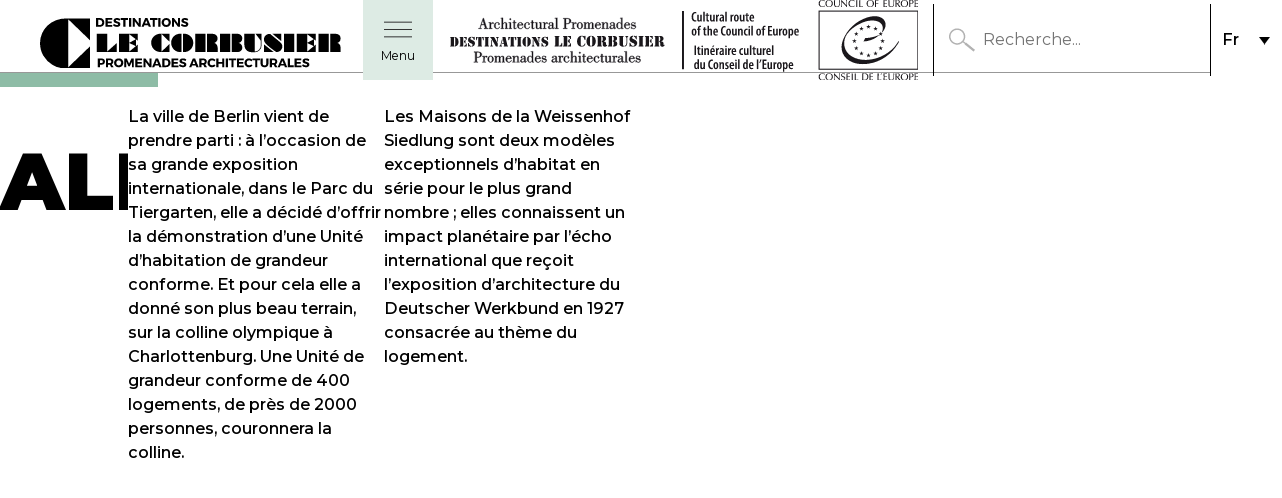

--- FILE ---
content_type: text/html; charset=UTF-8
request_url: https://sites-le-corbusier.org/pays/allemagne/
body_size: 11636
content:
<!DOCTYPE html>
<html lang="fr-FR" class="no-js no-svg">
	<head>
		<meta charset="UTF-8">
		<meta name="viewport" content="width=device-width, initial-scale=1">
		<link rel="profile" href="https://gmpg.org/xfn/11">
		<!-- Matomo -->
		<script>
		var _paq = window._paq = window._paq || [];

		_paq.push(['trackPageView']);
		_paq.push(['enableLinkTracking']);
		_paq.push(['alwaysUseSendBeacon']);
		_paq.push(['setTrackerUrl', "\/\/3ar-na.fr\/wp-content\/plugins\/matomo\/app\/matomo.php"]);
		_paq.push(['setSiteId', '1']);
		var d=document, g=d.createElement('script'), s=d.getElementsByTagName('script')[0];

		g.type='text/javascript';
		g.async=true;
		g.src="\/\/3ar-na.fr\/wp-content\/uploads\/matomo\/matomo.js";
		s.parentNode.insertBefore(g,s);

		</script>
		<!-- <noscript><p><img referrerpolicy="no-referrer-when-downgrade" src="//3ar-na.fr/wp-content/plugins/matomo/app/matomo.php?idsite=1&rec=1" style="border:0;" alt="" /></p></noscript> -->
		<!-- End Matomo Code -->
		<meta name='robots' content='index, follow, max-image-preview:large, max-snippet:-1, max-video-preview:-1' />
	<style>img:is([sizes="auto" i], [sizes^="auto," i]) { contain-intrinsic-size: 3000px 1500px }</style>
	<link rel="alternate" hreflang="fr" href="https://sites-le-corbusier.org/pays/allemagne/" />
<link rel="alternate" hreflang="en" href="https://sites-le-corbusier.org/en/countries/germany/" />
<link rel="alternate" hreflang="de" href="https://sites-le-corbusier.org/de/pays/allemagne/" />
<link rel="alternate" hreflang="x-default" href="https://sites-le-corbusier.org/pays/allemagne/" />

	<!-- This site is optimized with the Yoast SEO plugin v25.7 - https://yoast.com/wordpress/plugins/seo/ -->
	<title>Archives des Allemagne - Le Corbusier</title>
	<link rel="canonical" href="https://sites-le-corbusier.org/pays/allemagne/" />
	<meta property="og:locale" content="fr_FR" />
	<meta property="og:type" content="article" />
	<meta property="og:title" content="Archives des Allemagne - Le Corbusier" />
	<meta property="og:url" content="https://sites-le-corbusier.org/pays/allemagne/" />
	<meta property="og:site_name" content="Le Corbusier" />
	<meta name="twitter:card" content="summary_large_image" />
	<script type="application/ld+json" class="yoast-schema-graph">{"@context":"https://schema.org","@graph":[{"@type":"CollectionPage","@id":"https://sites-le-corbusier.org/pays/allemagne/","url":"https://sites-le-corbusier.org/pays/allemagne/","name":"Archives des Allemagne - Le Corbusier","isPartOf":{"@id":"https://sites-le-corbusier.org/#website"},"primaryImageOfPage":{"@id":"https://sites-le-corbusier.org/pays/allemagne/#primaryimage"},"image":{"@id":"https://sites-le-corbusier.org/pays/allemagne/#primaryimage"},"thumbnailUrl":"https://sites-le-corbusier.org/wp-content/uploads/2022/06/UnitÇ-dhabitation_Berlin_FLC_2019-scaled.jpg","breadcrumb":{"@id":"https://sites-le-corbusier.org/pays/allemagne/#breadcrumb"},"inLanguage":"fr-FR"},{"@type":"ImageObject","inLanguage":"fr-FR","@id":"https://sites-le-corbusier.org/pays/allemagne/#primaryimage","url":"https://sites-le-corbusier.org/wp-content/uploads/2022/06/UnitÇ-dhabitation_Berlin_FLC_2019-scaled.jpg","contentUrl":"https://sites-le-corbusier.org/wp-content/uploads/2022/06/UnitÇ-dhabitation_Berlin_FLC_2019-scaled.jpg","width":2560,"height":1864},{"@type":"BreadcrumbList","@id":"https://sites-le-corbusier.org/pays/allemagne/#breadcrumb","itemListElement":[{"@type":"ListItem","position":1,"name":"Accueil","item":"https://sites-le-corbusier.org/"},{"@type":"ListItem","position":2,"name":"Allemagne"}]},{"@type":"WebSite","@id":"https://sites-le-corbusier.org/#website","url":"https://sites-le-corbusier.org/","name":"Le Corbusier","description":"Un site utilisant WordPress","publisher":{"@id":"https://sites-le-corbusier.org/#organization"},"potentialAction":[{"@type":"SearchAction","target":{"@type":"EntryPoint","urlTemplate":"https://sites-le-corbusier.org/?s={search_term_string}"},"query-input":{"@type":"PropertyValueSpecification","valueRequired":true,"valueName":"search_term_string"}}],"inLanguage":"fr-FR"},{"@type":"Organization","@id":"https://sites-le-corbusier.org/#organization","name":"Le Corbusier","url":"https://sites-le-corbusier.org/","logo":{"@type":"ImageObject","inLanguage":"fr-FR","@id":"https://sites-le-corbusier.org/#/schema/logo/image/","url":"https://sites-le-corbusier.org/wp-content/uploads/2022/06/menu-logo.svg","contentUrl":"https://sites-le-corbusier.org/wp-content/uploads/2022/06/menu-logo.svg","caption":"Le Corbusier"},"image":{"@id":"https://sites-le-corbusier.org/#/schema/logo/image/"}}]}</script>
	<!-- / Yoast SEO plugin. -->


<link rel='dns-prefetch' href='//cdnjs.cloudflare.com' />
<link rel='dns-prefetch' href='//unpkg.com' />
<link rel='dns-prefetch' href='//friconix.com' />
<link rel='dns-prefetch' href='//cdn.jsdelivr.net' />
<link rel="alternate" type="application/rss+xml" title="Le Corbusier &raquo; Flux" href="https://sites-le-corbusier.org/feed/" />
<link rel="alternate" type="application/rss+xml" title="Flux pour Le Corbusier &raquo; Allemagne pays" href="https://sites-le-corbusier.org/pays/allemagne/feed/" />
<link rel='stylesheet' id='formidable-css' href='https://sites-le-corbusier.org/wp-content/plugins/formidable/css/formidableforms.css?ver=8191422' type='text/css' media='all' />
<link rel='stylesheet' id='wp-block-library-css' href='https://sites-le-corbusier.org/wp-includes/css/dist/block-library/style.min.css?ver=6.8.2' type='text/css' media='all' />
<style id='classic-theme-styles-inline-css' type='text/css'>
/*! This file is auto-generated */
.wp-block-button__link{color:#fff;background-color:#32373c;border-radius:9999px;box-shadow:none;text-decoration:none;padding:calc(.667em + 2px) calc(1.333em + 2px);font-size:1.125em}.wp-block-file__button{background:#32373c;color:#fff;text-decoration:none}
</style>
<style id='global-styles-inline-css' type='text/css'>
:root{--wp--preset--aspect-ratio--square: 1;--wp--preset--aspect-ratio--4-3: 4/3;--wp--preset--aspect-ratio--3-4: 3/4;--wp--preset--aspect-ratio--3-2: 3/2;--wp--preset--aspect-ratio--2-3: 2/3;--wp--preset--aspect-ratio--16-9: 16/9;--wp--preset--aspect-ratio--9-16: 9/16;--wp--preset--color--black: #000000;--wp--preset--color--cyan-bluish-gray: #abb8c3;--wp--preset--color--white: #ffffff;--wp--preset--color--pale-pink: #f78da7;--wp--preset--color--vivid-red: #cf2e2e;--wp--preset--color--luminous-vivid-orange: #ff6900;--wp--preset--color--luminous-vivid-amber: #fcb900;--wp--preset--color--light-green-cyan: #7bdcb5;--wp--preset--color--vivid-green-cyan: #00d084;--wp--preset--color--pale-cyan-blue: #8ed1fc;--wp--preset--color--vivid-cyan-blue: #0693e3;--wp--preset--color--vivid-purple: #9b51e0;--wp--preset--gradient--vivid-cyan-blue-to-vivid-purple: linear-gradient(135deg,rgba(6,147,227,1) 0%,rgb(155,81,224) 100%);--wp--preset--gradient--light-green-cyan-to-vivid-green-cyan: linear-gradient(135deg,rgb(122,220,180) 0%,rgb(0,208,130) 100%);--wp--preset--gradient--luminous-vivid-amber-to-luminous-vivid-orange: linear-gradient(135deg,rgba(252,185,0,1) 0%,rgba(255,105,0,1) 100%);--wp--preset--gradient--luminous-vivid-orange-to-vivid-red: linear-gradient(135deg,rgba(255,105,0,1) 0%,rgb(207,46,46) 100%);--wp--preset--gradient--very-light-gray-to-cyan-bluish-gray: linear-gradient(135deg,rgb(238,238,238) 0%,rgb(169,184,195) 100%);--wp--preset--gradient--cool-to-warm-spectrum: linear-gradient(135deg,rgb(74,234,220) 0%,rgb(151,120,209) 20%,rgb(207,42,186) 40%,rgb(238,44,130) 60%,rgb(251,105,98) 80%,rgb(254,248,76) 100%);--wp--preset--gradient--blush-light-purple: linear-gradient(135deg,rgb(255,206,236) 0%,rgb(152,150,240) 100%);--wp--preset--gradient--blush-bordeaux: linear-gradient(135deg,rgb(254,205,165) 0%,rgb(254,45,45) 50%,rgb(107,0,62) 100%);--wp--preset--gradient--luminous-dusk: linear-gradient(135deg,rgb(255,203,112) 0%,rgb(199,81,192) 50%,rgb(65,88,208) 100%);--wp--preset--gradient--pale-ocean: linear-gradient(135deg,rgb(255,245,203) 0%,rgb(182,227,212) 50%,rgb(51,167,181) 100%);--wp--preset--gradient--electric-grass: linear-gradient(135deg,rgb(202,248,128) 0%,rgb(113,206,126) 100%);--wp--preset--gradient--midnight: linear-gradient(135deg,rgb(2,3,129) 0%,rgb(40,116,252) 100%);--wp--preset--font-size--small: 13px;--wp--preset--font-size--medium: 20px;--wp--preset--font-size--large: 36px;--wp--preset--font-size--x-large: 42px;--wp--preset--spacing--20: 0.44rem;--wp--preset--spacing--30: 0.67rem;--wp--preset--spacing--40: 1rem;--wp--preset--spacing--50: 1.5rem;--wp--preset--spacing--60: 2.25rem;--wp--preset--spacing--70: 3.38rem;--wp--preset--spacing--80: 5.06rem;--wp--preset--shadow--natural: 6px 6px 9px rgba(0, 0, 0, 0.2);--wp--preset--shadow--deep: 12px 12px 50px rgba(0, 0, 0, 0.4);--wp--preset--shadow--sharp: 6px 6px 0px rgba(0, 0, 0, 0.2);--wp--preset--shadow--outlined: 6px 6px 0px -3px rgba(255, 255, 255, 1), 6px 6px rgba(0, 0, 0, 1);--wp--preset--shadow--crisp: 6px 6px 0px rgba(0, 0, 0, 1);}:where(.is-layout-flex){gap: 0.5em;}:where(.is-layout-grid){gap: 0.5em;}body .is-layout-flex{display: flex;}.is-layout-flex{flex-wrap: wrap;align-items: center;}.is-layout-flex > :is(*, div){margin: 0;}body .is-layout-grid{display: grid;}.is-layout-grid > :is(*, div){margin: 0;}:where(.wp-block-columns.is-layout-flex){gap: 2em;}:where(.wp-block-columns.is-layout-grid){gap: 2em;}:where(.wp-block-post-template.is-layout-flex){gap: 1.25em;}:where(.wp-block-post-template.is-layout-grid){gap: 1.25em;}.has-black-color{color: var(--wp--preset--color--black) !important;}.has-cyan-bluish-gray-color{color: var(--wp--preset--color--cyan-bluish-gray) !important;}.has-white-color{color: var(--wp--preset--color--white) !important;}.has-pale-pink-color{color: var(--wp--preset--color--pale-pink) !important;}.has-vivid-red-color{color: var(--wp--preset--color--vivid-red) !important;}.has-luminous-vivid-orange-color{color: var(--wp--preset--color--luminous-vivid-orange) !important;}.has-luminous-vivid-amber-color{color: var(--wp--preset--color--luminous-vivid-amber) !important;}.has-light-green-cyan-color{color: var(--wp--preset--color--light-green-cyan) !important;}.has-vivid-green-cyan-color{color: var(--wp--preset--color--vivid-green-cyan) !important;}.has-pale-cyan-blue-color{color: var(--wp--preset--color--pale-cyan-blue) !important;}.has-vivid-cyan-blue-color{color: var(--wp--preset--color--vivid-cyan-blue) !important;}.has-vivid-purple-color{color: var(--wp--preset--color--vivid-purple) !important;}.has-black-background-color{background-color: var(--wp--preset--color--black) !important;}.has-cyan-bluish-gray-background-color{background-color: var(--wp--preset--color--cyan-bluish-gray) !important;}.has-white-background-color{background-color: var(--wp--preset--color--white) !important;}.has-pale-pink-background-color{background-color: var(--wp--preset--color--pale-pink) !important;}.has-vivid-red-background-color{background-color: var(--wp--preset--color--vivid-red) !important;}.has-luminous-vivid-orange-background-color{background-color: var(--wp--preset--color--luminous-vivid-orange) !important;}.has-luminous-vivid-amber-background-color{background-color: var(--wp--preset--color--luminous-vivid-amber) !important;}.has-light-green-cyan-background-color{background-color: var(--wp--preset--color--light-green-cyan) !important;}.has-vivid-green-cyan-background-color{background-color: var(--wp--preset--color--vivid-green-cyan) !important;}.has-pale-cyan-blue-background-color{background-color: var(--wp--preset--color--pale-cyan-blue) !important;}.has-vivid-cyan-blue-background-color{background-color: var(--wp--preset--color--vivid-cyan-blue) !important;}.has-vivid-purple-background-color{background-color: var(--wp--preset--color--vivid-purple) !important;}.has-black-border-color{border-color: var(--wp--preset--color--black) !important;}.has-cyan-bluish-gray-border-color{border-color: var(--wp--preset--color--cyan-bluish-gray) !important;}.has-white-border-color{border-color: var(--wp--preset--color--white) !important;}.has-pale-pink-border-color{border-color: var(--wp--preset--color--pale-pink) !important;}.has-vivid-red-border-color{border-color: var(--wp--preset--color--vivid-red) !important;}.has-luminous-vivid-orange-border-color{border-color: var(--wp--preset--color--luminous-vivid-orange) !important;}.has-luminous-vivid-amber-border-color{border-color: var(--wp--preset--color--luminous-vivid-amber) !important;}.has-light-green-cyan-border-color{border-color: var(--wp--preset--color--light-green-cyan) !important;}.has-vivid-green-cyan-border-color{border-color: var(--wp--preset--color--vivid-green-cyan) !important;}.has-pale-cyan-blue-border-color{border-color: var(--wp--preset--color--pale-cyan-blue) !important;}.has-vivid-cyan-blue-border-color{border-color: var(--wp--preset--color--vivid-cyan-blue) !important;}.has-vivid-purple-border-color{border-color: var(--wp--preset--color--vivid-purple) !important;}.has-vivid-cyan-blue-to-vivid-purple-gradient-background{background: var(--wp--preset--gradient--vivid-cyan-blue-to-vivid-purple) !important;}.has-light-green-cyan-to-vivid-green-cyan-gradient-background{background: var(--wp--preset--gradient--light-green-cyan-to-vivid-green-cyan) !important;}.has-luminous-vivid-amber-to-luminous-vivid-orange-gradient-background{background: var(--wp--preset--gradient--luminous-vivid-amber-to-luminous-vivid-orange) !important;}.has-luminous-vivid-orange-to-vivid-red-gradient-background{background: var(--wp--preset--gradient--luminous-vivid-orange-to-vivid-red) !important;}.has-very-light-gray-to-cyan-bluish-gray-gradient-background{background: var(--wp--preset--gradient--very-light-gray-to-cyan-bluish-gray) !important;}.has-cool-to-warm-spectrum-gradient-background{background: var(--wp--preset--gradient--cool-to-warm-spectrum) !important;}.has-blush-light-purple-gradient-background{background: var(--wp--preset--gradient--blush-light-purple) !important;}.has-blush-bordeaux-gradient-background{background: var(--wp--preset--gradient--blush-bordeaux) !important;}.has-luminous-dusk-gradient-background{background: var(--wp--preset--gradient--luminous-dusk) !important;}.has-pale-ocean-gradient-background{background: var(--wp--preset--gradient--pale-ocean) !important;}.has-electric-grass-gradient-background{background: var(--wp--preset--gradient--electric-grass) !important;}.has-midnight-gradient-background{background: var(--wp--preset--gradient--midnight) !important;}.has-small-font-size{font-size: var(--wp--preset--font-size--small) !important;}.has-medium-font-size{font-size: var(--wp--preset--font-size--medium) !important;}.has-large-font-size{font-size: var(--wp--preset--font-size--large) !important;}.has-x-large-font-size{font-size: var(--wp--preset--font-size--x-large) !important;}
:where(.wp-block-post-template.is-layout-flex){gap: 1.25em;}:where(.wp-block-post-template.is-layout-grid){gap: 1.25em;}
:where(.wp-block-columns.is-layout-flex){gap: 2em;}:where(.wp-block-columns.is-layout-grid){gap: 2em;}
:root :where(.wp-block-pullquote){font-size: 1.5em;line-height: 1.6;}
</style>
<link rel='stylesheet' id='eeb-css-frontend-css' href='https://sites-le-corbusier.org/wp-content/plugins/email-encoder-bundle/core/includes/assets/css/style.css?ver=250820-92807' type='text/css' media='all' />
<link rel='stylesheet' id='wpml-legacy-dropdown-click-0-css' href='https://sites-le-corbusier.org/wp-content/plugins/sitepress-multilingual-cms/templates/language-switchers/legacy-dropdown-click/style.min.css?ver=1' type='text/css' media='all' />
<style id='wpml-legacy-dropdown-click-0-inline-css' type='text/css'>
.wpml-ls-statics-shortcode_actions{background-color:#ffffff;}.wpml-ls-statics-shortcode_actions, .wpml-ls-statics-shortcode_actions .wpml-ls-sub-menu, .wpml-ls-statics-shortcode_actions a {border-color:transparent;}.wpml-ls-statics-shortcode_actions a, .wpml-ls-statics-shortcode_actions .wpml-ls-sub-menu a, .wpml-ls-statics-shortcode_actions .wpml-ls-sub-menu a:link, .wpml-ls-statics-shortcode_actions li:not(.wpml-ls-current-language) .wpml-ls-link, .wpml-ls-statics-shortcode_actions li:not(.wpml-ls-current-language) .wpml-ls-link:link {color:#000000;}.wpml-ls-statics-shortcode_actions .wpml-ls-sub-menu a:hover,.wpml-ls-statics-shortcode_actions .wpml-ls-sub-menu a:focus, .wpml-ls-statics-shortcode_actions .wpml-ls-sub-menu a:link:hover, .wpml-ls-statics-shortcode_actions .wpml-ls-sub-menu a:link:focus {color:#000000;background-color:#ffffff;}.wpml-ls-statics-shortcode_actions .wpml-ls-current-language > a {color:#000000;background-color:#ffffff;}.wpml-ls-statics-shortcode_actions .wpml-ls-current-language:hover>a, .wpml-ls-statics-shortcode_actions .wpml-ls-current-language>a:focus {color:#000000;background-color:#ffffff;}
</style>
<link rel='stylesheet' id='search-filter-plugin-styles-css' href='https://sites-le-corbusier.org/wp-content/plugins/search-filter-pro/public/assets/css/search-filter.min.css?ver=2.5.1' type='text/css' media='all' />
<link rel='stylesheet' id='slickcss-css' href='https://cdn.jsdelivr.net/npm/slick-carousel@1.8.1/slick/slick.css' type='text/css' media='all' />
<link rel='stylesheet' id='fa-css' href='https://cdnjs.cloudflare.com/ajax/libs/font-awesome/5.15.2/css/all.min.css?ver=6.8.2' type='text/css' media='all' />
<link rel='stylesheet' id='AOSrevealcss-css' href='https://unpkg.com/aos@2.3.1/dist/aos.css?ver=2.3.4' type='text/css' media='all' />
<link rel='stylesheet' id='style-css' href='https://sites-le-corbusier.org/wp-content/themes/lecorbusier/css/style.min.css?ver=1761819304' type='text/css' media='all' />
<script type="text/javascript" id="wpml-cookie-js-extra">
/* <![CDATA[ */
var wpml_cookies = {"wp-wpml_current_language":{"value":"fr","expires":1,"path":"\/"}};
var wpml_cookies = {"wp-wpml_current_language":{"value":"fr","expires":1,"path":"\/"}};
/* ]]> */
</script>
<script type="text/javascript" src="https://sites-le-corbusier.org/wp-content/plugins/sitepress-multilingual-cms/res/js/cookies/language-cookie.js?ver=476000" id="wpml-cookie-js" defer="defer" data-wp-strategy="defer"></script>
<script type="text/javascript" src="https://sites-le-corbusier.org/wp-includes/js/jquery/jquery.min.js?ver=3.7.1" id="jquery-core-js"></script>
<script type="text/javascript" src="https://sites-le-corbusier.org/wp-includes/js/jquery/jquery-migrate.min.js?ver=3.4.1" id="jquery-migrate-js"></script>
<script type="text/javascript" src="https://sites-le-corbusier.org/wp-content/plugins/email-encoder-bundle/core/includes/assets/js/custom.js?ver=250820-92813" id="eeb-js-frontend-js"></script>
<script type="text/javascript" src="https://sites-le-corbusier.org/wp-content/plugins/sitepress-multilingual-cms/templates/language-switchers/legacy-dropdown-click/script.min.js?ver=1" id="wpml-legacy-dropdown-click-0-js"></script>
<script type="text/javascript" id="search-filter-plugin-build-js-extra">
/* <![CDATA[ */
var SF_LDATA = {"ajax_url":"https:\/\/sites-le-corbusier.org\/wp-admin\/admin-ajax.php","home_url":"https:\/\/sites-le-corbusier.org\/"};
/* ]]> */
</script>
<script type="text/javascript" src="https://sites-le-corbusier.org/wp-content/plugins/search-filter-pro/public/assets/js/search-filter-build.min.js?ver=2.5.1" id="search-filter-plugin-build-js"></script>
<script type="text/javascript" src="https://sites-le-corbusier.org/wp-content/plugins/search-filter-pro/public/assets/js/chosen.jquery.min.js?ver=2.5.1" id="search-filter-plugin-chosen-js"></script>
<link rel="https://api.w.org/" href="https://sites-le-corbusier.org/wp-json/" /><link rel="alternate" title="JSON" type="application/json" href="https://sites-le-corbusier.org/wp-json/wp/v2/pays/60" /><link rel="EditURI" type="application/rsd+xml" title="RSD" href="https://sites-le-corbusier.org/xmlrpc.php?rsd" />
<meta name="generator" content="WordPress 6.8.2" />
<meta name="generator" content="WPML ver:4.7.6 stt:1,4,3;" />
<script>document.documentElement.className += " js";</script>
<link rel="icon" href="https://sites-le-corbusier.org/wp-content/uploads/2022/06/cropped-corbusier_pin-32x32.png" sizes="32x32" />
<link rel="icon" href="https://sites-le-corbusier.org/wp-content/uploads/2022/06/cropped-corbusier_pin-192x192.png" sizes="192x192" />
<link rel="apple-touch-icon" href="https://sites-le-corbusier.org/wp-content/uploads/2022/06/cropped-corbusier_pin-180x180.png" />
<meta name="msapplication-TileImage" content="https://sites-le-corbusier.org/wp-content/uploads/2022/06/cropped-corbusier_pin-270x270.png" />
	</head>

	<body class="archive tax-pays term-allemagne term-60 wp-custom-logo wp-theme-lecorbusier">
		<header id="site-header" class="site-header">

			<div class="head-top">
				<!-- Logo -->
				

								<a href="https://sites-le-corbusier.org/" class="custom-logo-link" rel="home"><img src="https://sites-le-corbusier.org/wp-content/uploads/2022/06/menu-logo.svg" class="custom-logo" alt="Le Corbusier" decoding="async" /></a>				
				<!-- Menu-->
				<nav class="navbar" role="navigation">
					<div class="menu-header container">
						<div class="buttons-menu">
							<button class="burger-lines">
								<svg xmlns="http://www.w3.org/2000/svg" width="27.742" height="20.778" viewBox="0 0 27.742 15.533">
									<rect id="Rectangle_7" data-name="Rectangle 7" width="27.742" height="1" transform="translate(0 14.533)" fill="#333"/>
									<rect id="Rectangle_8" data-name="Rectangle 8" width="27.742" height="1" transform="translate(0 7.266)" fill="#333"/>
									<rect id="Rectangle_9" data-name="Rectangle 9" width="27.742" height="1" fill="#333"/>
								</svg>
							</button>
							<button class="cross">
							<svg xmlns="http://www.w3.org/2000/svg" width="27.742" height="20.778" viewBox="0 0 18.596 20.778">
								<rect id="Rectangle_7" data-name="Rectangle 7" width="27.742" height="1" transform="translate(1.127 0.266) rotate(50)" fill="#333"/>
								<rect id="Rectangle_9" data-name="Rectangle 9" width="27.742" height="1" transform="translate(0 19.827) rotate(-48)" fill="#333"/>
							</svg>
							</button>
						</div>
						<div class="menu-secondary__logo">
							<img src="https://sites-le-corbusier.org/wp-content/themes/lecorbusier/images/logo-icce.svg">
						</div>
						<div class="menu_header"><ul id="menu-primary" class="menu"><li id="menu-item-1192" class="menu-item menu-item-type-post_type menu-item-object-page menu-item-1192"><a href="https://sites-le-corbusier.org/qui-sommes-nous/">L&rsquo;association</a></li>
<li id="menu-item-1191" class="menu-item menu-item-type-post_type menu-item-object-page menu-item-1191"><a href="https://sites-le-corbusier.org/les-visites/">Les œuvres</a></li>
<li id="menu-item-1194" class="menu-item menu-item-type-taxonomy menu-item-object-onglets menu-item-1194"><a href="https://sites-le-corbusier.org/onglets/unesco/">UNESCO</a></li>
<li id="menu-item-1195" class="menu-item menu-item-type-taxonomy menu-item-object-onglets menu-item-1195"><a href="https://sites-le-corbusier.org/onglets/icce/">Itinéraire culturel européen</a></li>
<li id="menu-item-1190" class="menu-item menu-item-type-post_type menu-item-object-page menu-item-1190"><a href="https://sites-le-corbusier.org/evenements-et-actualites/">Actualités</a></li>
<li id="menu-item-1193" class="menu-item menu-item-type-post_type menu-item-object-page menu-item-1193"><a href="https://sites-le-corbusier.org/biographie/">Le Corbusier</a></li>
<li id="menu-item-1189" class="menu-item menu-item-type-post_type menu-item-object-page menu-item-1189"><a href="https://sites-le-corbusier.org/nous-contacter/">Contact</a></li>
</ul></div>					</div>
				</nav>
				
				<div class="right-part">
					<form role="search" method="get" class="search-form" action="https://sites-le-corbusier.org/">
        <label>
          <span class="screen-reader-text">Tapez et appuyez sur Entrer</span>
          <input type="search" class="search-field" placeholder="Recherche..." value="" name="s" />
        </label>
      </form>
<div class="wpml-ls-statics-shortcode_actions wpml-ls wpml-ls-legacy-dropdown-click js-wpml-ls-legacy-dropdown-click">
	<ul>

		<li class="wpml-ls-slot-shortcode_actions wpml-ls-item wpml-ls-item-fr wpml-ls-current-language wpml-ls-first-item wpml-ls-item-legacy-dropdown-click">

			<a href="#" class="js-wpml-ls-item-toggle wpml-ls-item-toggle">
                <span class="wpml-ls-native">Fr</span></a>

			<ul class="js-wpml-ls-sub-menu wpml-ls-sub-menu">
				
					<li class="wpml-ls-slot-shortcode_actions wpml-ls-item wpml-ls-item-en">
						<a href="https://sites-le-corbusier.org/en/countries/germany/" class="wpml-ls-link">
                            <span class="wpml-ls-native" lang="en">En</span></a>
					</li>

				
					<li class="wpml-ls-slot-shortcode_actions wpml-ls-item wpml-ls-item-de wpml-ls-last-item">
						<a href="https://sites-le-corbusier.org/de/pays/allemagne/" class="wpml-ls-link">
                            <span class="wpml-ls-native" lang="de">De</span></a>
					</li>

							</ul>

		</li>

	</ul>
</div>
				</div>		
			</div>
		</header>

		
		<header class="entry-header">
			<!-- Fil d'ariane -->
			<div class="container bread">
							</div>
        	<div class="main-title">
           		              
			</div>
		</header>

				
		<div id="main" class="site-main" >
<div class="cont-sid">
	<div class="contents">
		
		<div class="gen-title archive-title">
						<h1 class="mini-title">Allemagne</h1>
					</div>
		
		<div class="news-filters">
					</div>

		<section class="archive-posts alaune news-filtered">
			<div id="ajax-container">

				<div class="article-list js-totop">
					<article id="post-721" class="post-721 oeuvres type-oeuvres status-publish has-post-thumbnail hentry pays-allemagne onglets-icce">

        
        <div class="entry-summary">
            <p>La ville de Berlin vient de prendre parti : à l&rsquo;occasion de sa grande exposition internationale, dans le Parc du Tiergarten, elle a décidé d&rsquo;offrir la démonstration d&rsquo;une Unité d&rsquo;habitation de grandeur conforme. Et pour cela elle a donné son plus beau terrain, sur la colline olympique à Charlottenburg. Une Unité de grandeur conforme de 400 logements, de près de 2000 personnes, couronnera la colline.</p>
        </div><!-- .entry-summary -->
    
        
</article><!-- #post-## --><article id="post-636" class="post-636 oeuvres type-oeuvres status-publish has-post-thumbnail hentry pays-allemagne onglets-icce onglets-unesco">

        
        <div class="entry-summary">
            <p>Les Maisons de la Weissenhof Siedlung sont deux modèles exceptionnels d’habitat en série pour le plus grand nombre ; elles connaissent un impact planétaire par l’écho international que reçoit l’exposition d’architecture du Deutscher Werkbund en 1927 consacrée au thème du logement.</p>
        </div><!-- .entry-summary -->
    
        
</article><!-- #post-## -->				</div>
				<div class="pagination">
									</div>
							</div>
		</section>
	</div>
	<aside id="sidebar">
	
	<!-- <section class="themes-block">
		<div class="box-themes">
		<h3>Thématiques</h3>
		<ul class="list-thematiques list-unstyled">
				<li class="term-">
					<a class="them-term" href="https://sites-le-corbusier.org/?thematiques="><span></span><i class="fas fa-circle"></i></a>
				</li>
				<li class="term-">
					<a class="them-term" href="https://sites-le-corbusier.org/?thematiques="><span></span><i class="fas fa-circle"></i></a>
				</li></ul>		</div>
	</section> -->


    <!-- Bloc newsletter -->
    <div id="side-newsletter">
        
		<div class="news-letter-title" 
			data-aos = "fade-down" 
			data-aos-duration="900"
			data-aos-easing="ease-in-out"
		>
			<img src="https://sites-le-corbusier.org/wp-content/themes/lecorbusier/images/newsletter.svg" class="center-block bulb">
			<h2>
				<span class="part-pt">Newsletter</span>
			</h2>
		</div>
		<p
			data-aos = "fade-up" 
			data-aos-duration="900"
			data-aos-easing="ease-in-out"
		>
	
			Notre newsletter vous informe mensuellement des actualités de notre association et de nos sites		</p>
		
		<!-- <span>
			<input type="email" class="news-letter-mail" placeholder="&#121;o&#117;&#114;-&#101;ma&#105;l&#64;dom&#97;i&#110;&#101;.fr">
		</span>
		<span class="btn">
			<a href="https://sites-le-corbusier.org/?p=479">S’inscrire</a>
		</span>
		<p>
			<a href="https://sites-le-corbusier.org/articles/?_sft_rubriques=newsletters">Consultez nos newsletters</a>
		</p> -->

		<span
			data-aos-easing="ease-in-out"
			data-aos = "fade-up" 
			data-aos-duration="1100"
		>
			<div class="frm_forms  with_frm_style frm_style_style-formidable" id="frm_form_2_container" >
<form enctype="multipart/form-data" method="post" class="frm-show-form  frm_pro_form " id="form_newsletter" >
<div class="frm_form_fields ">
<fieldset>
<legend class="frm_screen_reader">Newsletter</legend>

<div class="frm_fields_container">
<input type="hidden" name="frm_action" value="create" />
<input type="hidden" name="form_id" value="2" />
<input type="hidden" name="frm_hide_fields_2" id="frm_hide_fields_2" value="" />
<input type="hidden" name="form_key" value="newsletter" />
<input type="hidden" name="item_meta[0]" value="" />
<input type="hidden" id="frm_submit_entry_2" name="frm_submit_entry_2" value="6e1807a537" /><input type="hidden" name="_wp_http_referer" value="/pays/allemagne/" /><div id="frm_field_11_container" class="frm_form_field form-field  frm_top_container">
    <label for="field_c5hqb" id="field_c5hqb_label" class="frm_primary_label">
        <span class="frm_required" aria-hidden="true"></span>
    </label>
    <input type="email" id="field_c5hqb" name="item_meta[11]" value=""  placeholder="&#121;ou&#114;.e&#109;&#97;&#105;&#108;&#64;do&#109;a&#105;&#110;&#46;&#99;o&#109;" data-invmsg="Email est non valide" aria-invalid="false"  />
    
    
</div>
<div id="frm_field_12_container" class="frm_form_field form-field  frm_required_field frm_top_container vertical_radio">
    <div  id="field_i6gdm_label" class="frm_primary_label">
        <span class="frm_required" aria-hidden="true">*</span>
    </div>
    <div class="frm_opt_container" aria-labelledby="field_i6gdm_label" role="group">		<div class="frm_checkbox" id="frm_checkbox_12-0">			<label  for="field_i6gdm-0">
			<input type="checkbox" name="item_meta[12][]" id="field_i6gdm-0" value="En cliquant sur « S’inscrire », vous confirmez que vous acceptez de recevoir la newsletter de l’Association des Sites Le Corbusier. Pour vous désinscrire, vous pouvez utiliser le lien de désinscription en pied de page de nos newsletters. Votre adresse e-mail nous sert exclusivement à vous adresser nos newsletters. Conformément à la loi, vous disposez d’un droit d’accès, de rectifications et d’opposition en nous contactant sur &lt;a href=“mailto:&#97;ssoc&#105;&#97;&#116;i&#111;&#110;&#64;&#115;i&#116;e&#115;-l&#101;-&#99;o&#114;&#98;&#117;&#115;ier&#46;org”&gt;&#97;s&#115;&#111;ciat&#105;on&#64;&#115;&#105;te&#115;-&#108;&#101;-co&#114;b&#117;s&#105;&#101;r&#46;or&#103;&lt;/a&gt;."  data-reqmsg="Ce champ ne peut pas être vide" data-invmsg="Ce champ est non valide" aria-invalid="false"   aria-required="true"  /> En cliquant sur « S’inscrire », vous confirmez que vous acceptez de recevoir la newsletter de l’Association des Sites Le Corbusier. Pour vous désinscrire, vous pouvez utiliser le lien de désinscription en pied de page de nos newsletters. Votre adresse e-mail nous sert exclusivement à vous adresser nos newsletters. Conformément à la loi, vous disposez d’un droit d’accès, de rectifications et d’opposition en nous contactant sur <a href="<span id="eeb-102699-327837"></span><script type="text/javascript">document.getElementById("eeb-102699-327837").innerHTML = eval(decodeURIComponent("%27%61%73%73%6f%63%69%61%74%69%6f%6e%40%73%69%74%65%73%2d%6c%65%2d%63%6f%72%62%75%73%69%65%72%2e%6f%72%67%27"))</script><noscript>*protected email*</noscript>”"><span id="eeb-141650-959827"></span><script type="text/javascript">(function(){var ml="r-io%0tgbuscael.4n",mi="<::3;2<623A4@5:26=:1>=1;3089:2=0?307",o="";for(var j=0,l=mi.length;j<l;j++){o+=ml.charAt(mi.charCodeAt(j)-48);}document.getElementById("eeb-141650-959827").innerHTML = decodeURIComponent(o);}());</script><noscript>*protected email*</noscript></a>.</label></div>
</div>
    
    
</div>
<div id="frm_field_13_container" class="frm_form_field form-field ">
	<div class="frm_submit">

<button class="frm_button_submit frm_final_submit" type="submit"   formnovalidate="formnovalidate">Envoyer</button>

</div>
</div>
	<input type="hidden" name="item_key" value="" />
			<div id="frm_field_15_container">
			<label for="field_734ep" >
				Si vous êtes un humain, ne remplissez pas ce champ.			</label>
			<input  id="field_734ep" type="text" class="frm_form_field form-field frm_verify" name="item_meta[15]" value=""  />
		</div>
		<input name="frm_state" type="hidden" value="jaNq7MyclY84PuSSRD1G6EZyGHamSpcfv76okXb9/f0mUYxQ9SVDGREpsA875SDe" /></div>
</fieldset>
</div>

</form>
</div>
		</span>
		
    </div>
</aside></div>

	</div><!-- Ferme .main -->


		<div class="wpmapspro-custom-message" style="display:none;">
		<div class="wpmapspro-custom-message__content">
			<a href="javascript:void();" class="js-wpmapspro-popup-open">Changer mes préférences cookies pour la carte</a>
		</div>
	</div>
	<div class="wpmapspro-custom-popup">
		<div class="wpmapspro-custom-popup__main">

			<div class="wpmapspro-custom-popup__bg js-wpmapspro-popup-close"></div>

			<div class="wpmapspro-custom-popup__content">
								<button class="wpmapspro-custom-popup__btn-close js-wpmapspro-popup-close">Fermer</button>
				<div class="wpmapspro-custom-popup__layout">
					<h2 class="wpmapspro-custom-popup__title">Gestion des cookies - carte</h2>
					<div class="wpmapspro-custom-popup__copy">                                
						<p>En autorisant ces services tiers, vous acceptez le dépôt et la lecture de cookies et l'utilisation de technologies de suivi nécessaires à leur bon fonctionnement (géolocalisation, moteurs de recherche, traductions...).</p>
					</div>
					<div class="wpmapspro-custom-popup__actions">
						<button class="wpmapspro-custom-popup__btn btn-outline--white js-wpmapspro-allow">Accepter</button>
						<button class="wpmapspro-custom-popup__btn btn-outline--white js-wpmapspro-deny">Refuser</button>
					</div>
				</div>
			</div>

		</div>                                                        
	</div>
		

	<!-- Footer -->
	<footer id="site-footer" class="site-footer">

		<div class="address-logo">
			<div class="address">
				<p>2, Place de la Mairie</p>
				<p>70250 Ronchamp</p>
				<p>France</p>
			</div>

			<img class="lignes-footer" src="https://sites-le-corbusier.org/wp-content/themes/lecorbusier/images/lignes-vertes.svg" alt="">
							<a href="https://sites-le-corbusier.org/" class="custom-logo-link" rel="home"><img src="https://sites-le-corbusier.org/wp-content/uploads/2022/06/menu-logo.svg" class="custom-logo" alt="Le Corbusier" decoding="async" /></a>						</div>

		<div class="container">
			<div class="footer-elements">
				<!-- Menu footer-->
				<div class="menu_footer"><ul id="menu-footer" class="menu"><li id="menu-item-1043" class="menu-item menu-item-type-post_type menu-item-object-page menu-item-1043"><a href="https://sites-le-corbusier.org/les-visites/">Les œuvres</a></li>
<li id="menu-item-1112" class="menu-item menu-item-type-taxonomy menu-item-object-onglets menu-item-1112"><a href="https://sites-le-corbusier.org/onglets/unesco/">UNESCO</a></li>
<li id="menu-item-1113" class="menu-item menu-item-type-taxonomy menu-item-object-onglets menu-item-1113"><a href="https://sites-le-corbusier.org/onglets/icce/">Itinéraire culturel européen</a></li>
<li id="menu-item-1044" class="menu-item menu-item-type-post_type menu-item-object-page menu-item-1044"><a href="https://sites-le-corbusier.org/evenements-et-actualites/">Événements</a></li>
<li id="menu-item-1376" class="menu-item menu-item-type-post_type menu-item-object-page menu-item-1376"><a href="https://sites-le-corbusier.org/biographie/">Le Corbusier</a></li>
<li id="menu-item-478" class="menu-item menu-item-type-post_type menu-item-object-page menu-item-478"><a href="https://sites-le-corbusier.org/qui-sommes-nous/">Qui sommes-nous ?</a></li>
<li id="menu-item-1389" class="menu-item menu-item-type-post_type menu-item-object-page menu-item-1389"><a href="https://sites-le-corbusier.org/presse/">Presse</a></li>
<li id="menu-item-1045" class="menu-item menu-item-type-post_type menu-item-object-page menu-item-1045"><a href="https://sites-le-corbusier.org/nous-contacter/">Contact</a></li>
</ul></div>			</div>
		</div>

		<div class="special-links">
			<!-- Hide untill parcours ready
							<span class="btn btn-full">
					<a href="https://sites-le-corbusier.org/les-visites/">Parcours</a>
				</span>
			 -->
		</div>

		<div class="social">

											
					<a href="https://www.linkedin.com/company/association-des-sites-le-corbusier/about/ " target="_blank" class="social-icon"><i class="fi-xnsuxx-linkedin"></i></a>
				
								
					<a href="https://fr-fr.facebook.com/siteslecorbusier/ " target="_blank" class="social-icon"><i class="fi-xnsuxx-facebook"></i></a>
				
							
			
		</div>
		
		<div class="mentions">
			
			<div class="menu_footer"><ul id="menu_footer" class="menu"><li id="menu-item-1392" class="menu-item menu-item-type-post_type menu-item-object-page menu-item-1392"><a href="https://sites-le-corbusier.org/mentions-legales/">Mentions légales</a></li>
<li id="menu-item-1393" class="menu-item menu-item-type-post_type menu-item-object-page menu-item-1393"><a href="https://sites-le-corbusier.org/plan-du-site/">Plan du site</a></li>
<li id="menu-item-1395" class="menu-item menu-item-type-custom menu-item-object-custom menu-item-1395"><a href="#tarteaucitron">Gestion des Cookies</a></li>
<li id="menu-item-1394" class="menu-item menu-item-type-post_type menu-item-object-page menu-item-1394"><a href="https://sites-le-corbusier.org/liens-sites-internet/">Voir d&rsquo;autres liens</a></li>
</ul></div>		</div>

		<hr>

		

		<div class="footer-logos ">
			
						<div class="corbusier-logo">
				<a class="logo-site" href="https://sites-le-corbusier.org" title="Accueil">
					<img class="logo-footer" src="https://sites-le-corbusier.org/wp-content/themes/lecorbusier/images/logo-asc.jpg" alt="">
				</a>
			</div>

			<div class="partners-logo">
										<a class="partner" href="https://sites-le-corbusier.org/nos-partenaires/">Avec le soutien de :</a>
											<a class="logo-site" href="https://sites-le-corbusier.org" title="Accueil">
								<img class="logo-footer" src="https://sites-le-corbusier.org/wp-content/uploads/2022/03/ASLC_ICE_COE_2019_NB_.jpg" alt="">
							</a>
											<a class="logo-site" href="https://sites-le-corbusier.org" title="Accueil">
								<img class="logo-footer" src="https://sites-le-corbusier.org/wp-content/uploads/2022/08/MIN_Culture_CMJN.jpg" alt="">
							</a>
								
			</div>

		</div>

		<script>
				( function() {
					const style = document.createElement( 'style' );
					style.appendChild( document.createTextNode( '#frm_field_15_container {visibility:hidden;overflow:hidden;width:0;height:0;position:absolute;}' ) );
					document.head.appendChild( style );
					document.currentScript?.remove();
				} )();
			</script><script type="speculationrules">
{"prefetch":[{"source":"document","where":{"and":[{"href_matches":"\/*"},{"not":{"href_matches":["\/wp-*.php","\/wp-admin\/*","\/wp-content\/uploads\/*","\/wp-content\/*","\/wp-content\/plugins\/*","\/wp-content\/themes\/lecorbusier\/*","\/*\\?(.+)"]}},{"not":{"selector_matches":"a[rel~=\"nofollow\"]"}},{"not":{"selector_matches":".no-prefetch, .no-prefetch a"}}]},"eagerness":"conservative"}]}
</script>
<!-- Matomo --><script>
(function () {
function initTracking() {
var _paq = window._paq = window._paq || [];
_paq.push(['trackPageView']);_paq.push(['enableLinkTracking']);_paq.push(['alwaysUseSendBeacon']);_paq.push(['setTrackerUrl', "\/\/sites-le-corbusier.org\/wp-content\/plugins\/matomo\/app\/matomo.php"]);_paq.push(['setSiteId', '1']);var d=document, g=d.createElement('script'), s=d.getElementsByTagName('script')[0];
g.type='text/javascript'; g.async=true; g.src="\/\/sites-le-corbusier.org\/wp-content\/uploads\/matomo\/matomo.js"; s.parentNode.insertBefore(g,s);
}
if (document.prerendering) {
	document.addEventListener('prerenderingchange', initTracking, {once: true});
} else {
	initTracking();
}
})();
</script>
<!-- End Matomo Code --><script type="text/javascript" src="https://sites-le-corbusier.org/wp-content/plugins/wp-google-map-gold/assets/js/vendor/webfont/webfont.js?ver=5.2.8" id="webfont-js"></script>
<script type="text/javascript" src="https://sites-le-corbusier.org/wp-includes/js/jquery/ui/core.min.js?ver=1.13.3" id="jquery-ui-core-js"></script>
<script type="text/javascript" src="https://sites-le-corbusier.org/wp-includes/js/jquery/ui/datepicker.min.js?ver=1.13.3" id="jquery-ui-datepicker-js"></script>
<script type="text/javascript" id="jquery-ui-datepicker-js-after">
/* <![CDATA[ */
jQuery(function(jQuery){jQuery.datepicker.setDefaults({"closeText":"Fermer","currentText":"Aujourd\u2019hui","monthNames":["janvier","f\u00e9vrier","mars","avril","mai","juin","juillet","ao\u00fbt","septembre","octobre","novembre","d\u00e9cembre"],"monthNamesShort":["Jan","F\u00e9v","Mar","Avr","Mai","Juin","Juil","Ao\u00fbt","Sep","Oct","Nov","D\u00e9c"],"nextText":"Suivant","prevText":"Pr\u00e9c\u00e9dent","dayNames":["dimanche","lundi","mardi","mercredi","jeudi","vendredi","samedi"],"dayNamesShort":["dim","lun","mar","mer","jeu","ven","sam"],"dayNamesMin":["D","L","M","M","J","V","S"],"dateFormat":"d MM yy","firstDay":1,"isRTL":false});});
/* ]]> */
</script>
<script type="text/javascript" src="https://cdnjs.cloudflare.com/ajax/libs/scrollReveal.js/4.0.9/scrollreveal.min.js?ver=4.0.9" id="scrollreveal-js"></script>
<script type="text/javascript" src="https://unpkg.com/aos@2.3.1/dist/aos.js?ver=2.3.4" id="AOSrevealjs-js"></script>
<script type="text/javascript" src="https://friconix.com/cdn/friconix.js" id="friconix-js"></script>
<script type="text/javascript" src="https://cdn.jsdelivr.net/npm/slick-carousel@1.8.1/slick/slick.min.js" id="slick-js"></script>
<script type="text/javascript" src="https://sites-le-corbusier.org/wp-content/themes/lecorbusier/js/functions.js?ver=1761819305" id="function-js"></script>
<script type="text/javascript" id="formidable-js-extra">
/* <![CDATA[ */
var frm_js = {"ajax_url":"https:\/\/sites-le-corbusier.org\/wp-admin\/admin-ajax.php","images_url":"https:\/\/sites-le-corbusier.org\/wp-content\/plugins\/formidable\/images","loading":"Chargement\u2026","remove":"Supprimer","offset":"4","nonce":"b4ef4a58c4","id":"ID","no_results":"Aucun r\u00e9sultat","file_spam":"Ce fichier semble ind\u00e9sirable.","calc_error":"Il y a une erreur dans le calcul dans le champ avec cl\u00e9","empty_fields":"Veuillez remplir les champs obligatoires pr\u00e9c\u00e9dents avant de mettre un fichier en ligne.","focus_first_error":"1","include_alert_role":"1","include_resend_email":""};
var frm_password_checks = {"eight-char":{"label":"8 caract\u00e8res minimum","regex":"\/^.{8,}$\/","message":"Les mots de passe requi\u00e8rent au moins 8 caract\u00e8res"},"lowercase":{"label":"1 lettre minuscule","regex":"#[a-z]+#","message":"Les mots de passe doivent inclure au moins une lettre minuscule"},"uppercase":{"label":"1 lettre majuscule","regex":"#[A-Z]+#","message":"Les mots de passe doivent inclure au moins une lettre majuscule"},"number":{"label":"1 chiffre","regex":"#[0-9]+#","message":"Les mots de passe doivent inclure au moins un num\u00e9ro"},"special-char":{"label":"1 caract\u00e8re sp\u00e9cial","regex":"\/(?=.*[^a-zA-Z0-9])\/","message":"Password est non valide"}};
var frmCheckboxI18n = {"errorMsg":{"min_selections":"This field requires a minimum of %1$d selected options but only %2$d were submitted."}};
/* ]]> */
</script>
<script type="text/javascript" src="https://sites-le-corbusier.org/wp-content/plugins/formidable-pro/js/frm.min.js?ver=6.23.1-jquery" id="formidable-js"></script>
<script type="text/javascript" id="formidable-js-after">
/* <![CDATA[ */
window.frm_js.repeaterRowDeleteConfirmation = "Confirmez-vous vouloir supprimer cette ligne ?";
window.frm_js.datepickerLibrary = "default";
/* ]]> */
</script>
<script>
/*<![CDATA[*/
/*]]>*/
</script>
    <script type="text/javascript">
        jQuery(document).ready(function ($) {

            for (let i = 0; i < document.forms.length; ++i) {
                let form = document.forms[i];
				if ($(form).attr("method") != "get") { $(form).append('<input type="hidden" name="RpjecYmdbvaZFDX" value=".7jT6]frtx" />'); }
if ($(form).attr("method") != "get") { $(form).append('<input type="hidden" name="nNtUWrl-TazGxHoZ" value="In1fK0pdPO" />'); }
            }

            $(document).on('submit', 'form', function () {
				if ($(this).attr("method") != "get") { $(this).append('<input type="hidden" name="RpjecYmdbvaZFDX" value=".7jT6]frtx" />'); }
if ($(this).attr("method") != "get") { $(this).append('<input type="hidden" name="nNtUWrl-TazGxHoZ" value="In1fK0pdPO" />'); }
                return true;
            });

            jQuery.ajaxSetup({
                beforeSend: function (e, data) {

                    if (data.type !== 'POST') return;

                    if (typeof data.data === 'object' && data.data !== null) {
						data.data.append("RpjecYmdbvaZFDX", ".7jT6]frtx");
data.data.append("nNtUWrl-TazGxHoZ", "In1fK0pdPO");
                    }
                    else {
                        data.data = data.data + '&RpjecYmdbvaZFDX=.7jT6]frtx&nNtUWrl-TazGxHoZ=In1fK0pdPO';
                    }
                }
            });

        });
    </script>
	
	</footer>
    
</body>
</html>

--- FILE ---
content_type: image/svg+xml
request_url: https://sites-le-corbusier.org/wp-content/themes/lecorbusier/images/newsletter.svg
body_size: 592
content:
<svg height="86.929" viewBox="0 0 56.83 86.929" width="56.83" xmlns="http://www.w3.org/2000/svg"><g fill="none" stroke="#8EBCA6" stroke-linecap="round" stroke-linejoin="round" stroke-width="3" transform="translate(-838.927 -489.451)"><path d="m866.9 540 27.344-34.384h-53.808z" transform="translate(.008 13.265)"/><path d="m840.427 517.818a26.866 26.866 0 1 1 53.733 0"/><path d="m848.4 517.7c0-14.053 5.151-25.447 11.5-25.447s11.505 11.393 11.505 25.447" transform="translate(7.219 1.177)"/><path d="m867.198 491.714v26.295"/><path d="m850.478 554.022h32.154v20.859h-32.154z"/><path d="m846.829 526.063 13.934 8.429 16.077-10.429" transform="translate(5.793 29.96)"/></g></svg>

--- FILE ---
content_type: image/svg+xml
request_url: https://sites-le-corbusier.org/wp-content/themes/lecorbusier/images/lignes-vertes.svg
body_size: 1422
content:
<svg xmlns="http://www.w3.org/2000/svg" width="24.958" height="163.13" viewBox="0 0 24.958 163.13">
  <g id="Groupe_192" data-name="Groupe 192" transform="translate(0 0)">
    <path id="Tracé_222" data-name="Tracé 222" d="M0,152.71l24.958,10.421V156.89L0,146.468Z" fill="#8ebca6"/>
    <path id="Tracé_223" data-name="Tracé 223" d="M0,139.394l24.958,10.421v-6.241L0,133.152Z" fill="#8ebca6"/>
    <path id="Tracé_224" data-name="Tracé 224" d="M0,126.079,24.958,136.5v-6.242L0,119.837Z" fill="#8ebca6"/>
    <path id="Tracé_225" data-name="Tracé 225" d="M0,112.764l24.958,10.421v-6.241L0,106.522Z" fill="#8ebca6"/>
    <path id="Tracé_226" data-name="Tracé 226" d="M0,99.449,24.958,109.87v-6.241L0,93.207Z" fill="#8ebca6"/>
    <path id="Tracé_227" data-name="Tracé 227" d="M0,86.133,24.958,96.554V90.313L0,79.891Z" fill="#8ebca6"/>
    <path id="Tracé_228" data-name="Tracé 228" d="M0,72.818,24.958,83.24V77L0,66.576Z" fill="#8ebca6"/>
    <path id="Tracé_229" data-name="Tracé 229" d="M0,59.5,24.958,69.924V63.683L0,53.261Z" fill="#8ebca6"/>
    <path id="Tracé_230" data-name="Tracé 230" d="M0,46.188,24.958,56.609V50.368L0,39.946Z" fill="#8ebca6"/>
    <path id="Tracé_231" data-name="Tracé 231" d="M0,32.872,24.958,43.293V37.052L0,26.63Z" fill="#8ebca6"/>
    <path id="Tracé_232" data-name="Tracé 232" d="M0,19.557,24.958,29.979V23.737L0,13.315Z" fill="#8ebca6"/>
    <path id="Tracé_233" data-name="Tracé 233" d="M0,0V6.243L24.958,16.664V10.422Z" fill="#8ebca6"/>
  </g>
</svg>


--- FILE ---
content_type: image/svg+xml
request_url: https://sites-le-corbusier.org/wp-content/themes/lecorbusier/images/logo-icce.svg
body_size: 58079
content:
<?xml version="1.0" encoding="UTF-8"?><svg id="Calque_2" xmlns="http://www.w3.org/2000/svg" viewBox="0 0 333.36 56.69"><g id="Calque_1-2"><g><path d="M16.97,36.55h2.93c2.04,0,2.67,.99,2.67,1.96,0,.9-.82,2.08-3.14,2.08h-.53v3.06h.98v.25h-2.99v-.25h.95v-6.84h-.87v-.25Zm1.94,3.78h.37c1.79,0,2.12-.65,2.12-1.87,0-1.54-.7-1.66-2.19-1.66h-.31v3.53Z" fill="#1a171b" stroke="#1a171b" stroke-miterlimit="10" stroke-width=".24"/><path d="M24.54,40.47h.02c.2-.5,.64-1.03,1.24-1.03,.37,0,.67,.2,.67,.62,0,.28-.29,.41-.52,.41-.2,0-.43-.22-.43-.44,0-.09,.04-.19,.04-.23,0-.07-.07-.07-.1-.07-.01,0-.38,.15-.63,.65-.15,.32-.27,.75-.27,1.19v2.09h.85v.25h-2.45v-.25h.75v-3.85h-.75v-.25h.34c.41,0,.84-.01,1.23-.11v1.03Z" fill="#1a171b" stroke="#1a171b" stroke-miterlimit="10" stroke-width=".24"/><path d="M30.96,41.73c0,1.33-.97,2.31-2.12,2.31s-2.12-.98-2.12-2.31,.97-2.3,2.12-2.3,2.12,.97,2.12,2.3Zm-3.25,0c0,.92,.01,2.09,1.12,2.09s1.12-1.17,1.12-2.09-.01-2.08-1.12-2.08-1.12,1.17-1.12,2.08Z" fill="#1a171b" stroke="#1a171b" stroke-miterlimit="10" stroke-width=".24"/><path d="M38.97,43.65v.25h-2.02v-.25h.62v-3.12c0-.52-.26-.77-.62-.77-.68,0-1.23,.98-1.23,1.58v2.31h.58v.25h-2.02v-.25h.58v-3.12c0-.52-.26-.77-.62-.77-.68,0-1.23,.98-1.23,1.82v2.08h.62v.25h-2.02v-.25h.55v-3.85h-.55v-.25h.18c.41,0,.84-.01,1.23-.11v1.04h.02c.39-.62,.68-1.04,1.49-1.04,.63,0,1.11,.37,1.18,1.03h.02c.35-.6,.8-1.03,1.52-1.03,.41,0,1.19,.15,1.19,1.29v2.93h.55Z" fill="#1a171b" stroke="#1a171b" stroke-miterlimit="10" stroke-width=".24"/><path d="M43.72,42.54c-.22,1.02-.97,1.51-1.94,1.51-1.12,0-2.2-.9-2.2-2.12,0-1.3,.86-2.49,2.17-2.49,1.12,0,1.97,.76,1.98,1.96h-3.11v.45c0,1.09,.14,1.97,1.34,1.97,.63,0,1.36-.55,1.52-1.28h.24Zm-.99-1.46v-.37c0-.79-.46-1.05-1.01-1.05-.66,0-.96,.62-.98,.69-.07,.2-.1,.45-.11,.73h2.1Z" fill="#1a171b" stroke="#1a171b" stroke-miterlimit="10" stroke-width=".24"/><path d="M45.03,39.8h-.61v-.25h.23c.21,0,.42,0,.62-.02,.21-.01,.42-.04,.62-.09v1.17h.02c.31-.69,.74-1.17,1.54-1.17,.4,0,1.31,.09,1.31,1.1v3.11h.59v.25h-2.02v-.25h.57v-2.97c0-.8-.25-.92-.69-.92-.75,0-1.32,1.02-1.32,1.85v2.05h.59v.25h-2.06v-.25h.61v-3.85Z" fill="#1a171b" stroke="#1a171b" stroke-miterlimit="10" stroke-width=".24"/><path d="M54.4,43.14c-.03,.52-.43,.9-.94,.9-.41,0-.64-.26-.71-.67-.37,.46-.92,.67-1.49,.67-.69,0-1.29-.26-1.29-1.08,.03-1.02,1.08-1.59,2.76-1.59v-1.04c0-.52-.41-.67-.79-.67-.24,0-1.02,.08-1.02,.4,0,.09,.33,.14,.33,.51,0,.28-.18,.46-.45,.46-.3,0-.46-.22-.46-.53,0-.4,.45-1.06,1.76-1.06,1.5,0,1.5,.64,1.5,1.08v2.62c0,.33,0,.51,.23,.51s.33-.31,.39-.5h.19Zm-1.66-1.54c-.71,.01-1.94,.13-1.94,1.14,0,.54,.34,.87,.85,.87,.35,0,.58-.09,.85-.32,.09-.09,.24-.21,.24-.67v-1.02Z" fill="#1a171b" stroke="#1a171b" stroke-miterlimit="10" stroke-width=".24"/><path d="M59.7,43.65v.25c-.48,0-.97,.01-1.45,.09v-.74h-.02c-.31,.53-.81,.79-1.44,.79-1.11,0-1.94-1.07-1.94-2.32s.74-2.29,2.05-2.29c.35,0,.99,.17,1.32,.84h.02v-3.7h-.74v-.25h.36c.41,0,.84-.02,1.23-.1v7.43h.6Zm-2.79-3.99c-1.02,0-1.06,1.12-1.06,1.9,0,1.69,.21,2.26,1.11,2.26,.29,0,.62-.18,.76-.3,.42-.37,.56-.59,.56-1.74,0-.24-.01-.75-.08-.97-.04-.17-.29-1.16-1.3-1.16Z" fill="#1a171b" stroke="#1a171b" stroke-miterlimit="10" stroke-width=".24"/><path d="M64.49,42.54c-.22,1.02-.97,1.51-1.94,1.51-1.12,0-2.2-.9-2.2-2.12,0-1.3,.86-2.49,2.17-2.49,1.12,0,1.97,.76,1.98,1.96h-3.11v.45c0,1.09,.14,1.97,1.34,1.97,.63,0,1.36-.55,1.52-1.28h.24Zm-.99-1.46v-.37c0-.79-.46-1.05-1.01-1.05-.66,0-.96,.62-.98,.69-.07,.2-.1,.45-.11,.73h2.1Z" fill="#1a171b" stroke="#1a171b" stroke-miterlimit="10" stroke-width=".24"/><path d="M68.24,39.54v1.23h-.24c-.17-.64-.54-1.09-1.2-1.12-.9-.02-1.03,.67-1.03,.8,0,.32,.09,.48,1.77,.83,.85,.18,1.14,.56,1.14,1.25,0,.95-.72,1.51-1.58,1.51-.46,0-.95-.19-1.27-.54l-.24,.4h-.24v-1.45h.25c.21,.79,.75,1.38,1.56,1.38,.49,0,1.07-.37,1.07-.95,0-.43-.6-.63-1.52-.86-.73-.18-1.36-.28-1.36-1.23,0-.46,.29-1.35,1.49-1.35,.34,0,.68,.13,1.02,.41l.2-.3h.19Z" fill="#1a171b" stroke="#1a171b" stroke-miterlimit="10" stroke-width=".24"/><path d="M76.7,43.14c-.03,.52-.43,.9-.94,.9-.41,0-.64-.26-.71-.67-.37,.46-.92,.67-1.49,.67-.69,0-1.29-.26-1.29-1.08,.03-1.02,1.08-1.59,2.76-1.59v-1.04c0-.52-.41-.67-.79-.67-.24,0-1.02,.08-1.02,.4,0,.09,.33,.14,.33,.51,0,.28-.18,.46-.45,.46-.3,0-.46-.22-.46-.53,0-.4,.45-1.06,1.76-1.06,1.5,0,1.5,.64,1.5,1.08v2.62c0,.33,0,.51,.23,.51s.33-.31,.39-.5h.19Zm-1.66-1.54c-.71,.01-1.94,.13-1.94,1.14,0,.54,.34,.87,.85,.87,.35,0,.58-.09,.85-.32,.09-.09,.24-.21,.24-.67v-1.02Z" fill="#1a171b" stroke="#1a171b" stroke-miterlimit="10" stroke-width=".24"/><path d="M78.59,40.47h.02c.2-.5,.64-1.03,1.24-1.03,.37,0,.67,.2,.67,.62,0,.28-.29,.41-.52,.41-.2,0-.43-.22-.43-.44,0-.09,.04-.19,.04-.23,0-.07-.07-.07-.1-.07-.01,0-.38,.15-.63,.65-.15,.32-.27,.75-.27,1.19v2.09h.85v.25h-2.45v-.25h.75v-3.85h-.75v-.25h.34c.41,0,.84-.01,1.23-.11v1.03Z" fill="#1a171b" stroke="#1a171b" stroke-miterlimit="10" stroke-width=".24"/><path d="M84.87,42.54c-.25,.78-.69,1.46-1.84,1.51-1.71,0-2.22-1.42-2.22-2.18,0-1.96,1.57-2.43,2.2-2.43,.71,0,1.73,.33,1.73,1.18,0,.3-.19,.58-.5,.58s-.52-.2-.52-.52c0-.43,.35-.48,.35-.6,0-.3-.69-.42-.94-.42-1.06,0-1.33,.77-1.33,2.21,0,.66,.17,1.17,.23,1.32,.17,.36,.51,.59,1.08,.63,.64,.03,1.25-.48,1.52-1.28h.23Z" fill="#1a171b" stroke="#1a171b" stroke-miterlimit="10" stroke-width=".24"/><path d="M86.2,36.57h-.6v-.25h.23c.41,0,.84-.02,1.23-.1v4.38h.02c.31-.69,.74-1.17,1.54-1.17,.4,0,1.31,.09,1.31,1.1v3.11h.59v.25h-2.02v-.25h.57v-2.97c0-.8-.25-.92-.69-.92-.75,0-1.32,1.02-1.32,1.85v2.05h.59v.25h-2.06v-.25h.6v-7.07Z" fill="#1a171b" stroke="#1a171b" stroke-miterlimit="10" stroke-width=".24"/><path d="M91.19,43.9v-.25h.74v-3.85h-.74v-.25h.36c.41,0,.84-.01,1.23-.11v4.21h.65v.25h-2.24Zm1.16-7.26c.26,0,.56,.24,.56,.53,0,.34-.24,.58-.56,.58s-.53-.26-.53-.58c0-.29,.25-.53,.53-.53Z" fill="#1a171b" stroke="#1a171b" stroke-miterlimit="10" stroke-width=".24"/><path d="M94.09,39.54h.65v-1.35c.29,0,.56,0,.84-.04v1.4h.97v.25h-.97v3.37c0,.2,0,.5,.42,.5,.29,0,.44-.2,.62-.41l.18,.12c-.21,.42-.75,.67-1.19,.67-.79,0-.88-.43-.88-.96v-3.29h-.63v-.25Z" fill="#1a171b" stroke="#1a171b" stroke-miterlimit="10" stroke-width=".24"/><path d="M101.45,42.54c-.22,1.02-.97,1.51-1.94,1.51-1.12,0-2.2-.9-2.2-2.12,0-1.3,.86-2.49,2.17-2.49,1.12,0,1.97,.76,1.98,1.96h-3.11v.45c0,1.09,.14,1.97,1.34,1.97,.63,0,1.36-.55,1.52-1.28h.24Zm-.99-1.46v-.37c0-.79-.46-1.05-1.01-1.05-.66,0-.96,.62-.98,.69-.07,.2-.1,.45-.11,.73h2.1Z" fill="#1a171b" stroke="#1a171b" stroke-miterlimit="10" stroke-width=".24"/><path d="M106.26,42.54c-.25,.78-.69,1.46-1.84,1.51-1.71,0-2.22-1.42-2.22-2.18,0-1.96,1.57-2.43,2.2-2.43,.71,0,1.73,.33,1.73,1.18,0,.3-.19,.58-.5,.58s-.52-.2-.52-.52c0-.43,.35-.48,.35-.6,0-.3-.69-.42-.94-.42-1.06,0-1.33,.77-1.33,2.21,0,.66,.17,1.17,.23,1.32,.17,.36,.51,.59,1.08,.63,.64,.03,1.25-.48,1.52-1.28h.23Z" fill="#1a171b" stroke="#1a171b" stroke-miterlimit="10" stroke-width=".24"/><path d="M106.91,39.54h.65v-1.35c.29,0,.56,0,.84-.04v1.4h.97v.25h-.97v3.37c0,.2,0,.5,.42,.5,.29,0,.44-.2,.62-.41l.18,.12c-.21,.42-.75,.67-1.19,.67-.79,0-.88-.43-.88-.96v-3.29h-.63v-.25Z" fill="#1a171b" stroke="#1a171b" stroke-miterlimit="10" stroke-width=".24"/><path d="M114.95,43.9h-.23c-.4,0-.8,.03-1.2,.08v-.89h-.02c-.29,.61-.88,.97-1.6,.97-1.08,0-1.3-.54-1.3-1.07v-3.19h-.59v-.25h.22c.41,0,.84-.01,1.23-.11v3.46c0,.67,.34,.81,.67,.81,.78,0,1.33-.65,1.33-1.44v-2.46h-.63v-.25h.25c.41,0,.84-.01,1.23-.11v4.21h.63v.25Z" fill="#1a171b" stroke="#1a171b" stroke-miterlimit="10" stroke-width=".24"/><path d="M117.08,40.47h.02c.2-.5,.64-1.03,1.24-1.03,.37,0,.67,.2,.67,.62,0,.28-.29,.41-.52,.41-.2,0-.43-.22-.43-.44,0-.09,.04-.19,.04-.23,0-.07-.07-.07-.1-.07-.01,0-.38,.15-.63,.65-.15,.32-.27,.75-.27,1.19v2.09h.85v.25h-2.45v-.25h.75v-3.85h-.75v-.25h.34c.41,0,.84-.01,1.23-.11v1.03Z" fill="#1a171b" stroke="#1a171b" stroke-miterlimit="10" stroke-width=".24"/><path d="M123.73,43.14c-.03,.52-.43,.9-.94,.9-.41,0-.64-.26-.71-.67-.37,.46-.92,.67-1.49,.67-.69,0-1.29-.26-1.29-1.08,.03-1.02,1.08-1.59,2.76-1.59v-1.04c0-.52-.41-.67-.79-.67-.24,0-1.02,.08-1.02,.4,0,.09,.33,.14,.33,.51,0,.28-.18,.46-.45,.46-.3,0-.46-.22-.46-.53,0-.4,.45-1.06,1.76-1.06,1.5,0,1.5,.64,1.5,1.08v2.62c0,.33,0,.51,.23,.51s.33-.31,.39-.5h.19Zm-1.66-1.54c-.71,.01-1.94,.13-1.94,1.14,0,.54,.34,.87,.85,.87,.35,0,.58-.09,.85-.32,.09-.09,.24-.21,.24-.67v-1.02Z" fill="#1a171b" stroke="#1a171b" stroke-miterlimit="10" stroke-width=".24"/><path d="M124.04,43.9v-.25h.85v-7.07h-.85v-.25h.47c.41,0,.84-.02,1.23-.1v7.43h.85v.25h-2.55Z" fill="#1a171b" stroke="#1a171b" stroke-miterlimit="10" stroke-width=".24"/><path d="M131.38,42.54c-.22,1.02-.97,1.51-1.94,1.51-1.12,0-2.2-.9-2.2-2.12,0-1.3,.86-2.49,2.17-2.49,1.12,0,1.97,.76,1.98,1.96h-3.11v.45c0,1.09,.14,1.97,1.34,1.97,.63,0,1.36-.55,1.52-1.28h.24Zm-.99-1.46v-.37c0-.79-.46-1.05-1.01-1.05-.66,0-.96,.62-.98,.69-.07,.2-.1,.45-.11,.73h2.1Z" fill="#1a171b" stroke="#1a171b" stroke-miterlimit="10" stroke-width=".24"/><path d="M135.13,39.54v1.23h-.24c-.17-.64-.54-1.09-1.2-1.12-.9-.02-1.03,.67-1.03,.8,0,.32,.09,.48,1.77,.83,.85,.18,1.14,.56,1.14,1.25,0,.95-.72,1.51-1.58,1.51-.46,0-.95-.19-1.27-.54l-.24,.4h-.24v-1.45h.25c.21,.79,.75,1.38,1.56,1.38,.5,0,1.07-.37,1.07-.95,0-.43-.6-.63-1.52-.86-.73-.18-1.36-.28-1.36-1.23,0-.46,.29-1.35,1.49-1.35,.34,0,.68,.13,1.02,.41l.2-.3h.19Z" fill="#1a171b" stroke="#1a171b" stroke-miterlimit="10" stroke-width=".24"/><path d="M20.23,20.25v-.25h.87l2.39-7.2h.43l2.27,7.2h.77v.25h-2.77v-.25h.89l-.76-2.42h-2.1l-.78,2.42h.95v.25h-2.15Zm3.97-2.98l-.9-2.98h-.02l-.97,2.98h1.89Z" fill="#1a171b" stroke="#1a171b" stroke-miterlimit="10" stroke-width=".24"/><path d="M29.11,16.81h.02c.2-.5,.64-1.03,1.24-1.03,.37,0,.67,.2,.67,.62,0,.28-.29,.41-.52,.41-.2,0-.43-.22-.43-.44,0-.09,.04-.19,.04-.23,0-.07-.07-.07-.1-.07-.01,0-.38,.15-.63,.65-.15,.32-.27,.75-.27,1.19v2.09h.85v.25h-2.45v-.25h.75v-3.85h-.75v-.25h.34c.41,0,.84-.01,1.23-.11v1.03Z" fill="#1a171b" stroke="#1a171b" stroke-miterlimit="10" stroke-width=".24"/><path d="M35.4,18.88c-.25,.78-.69,1.46-1.84,1.51-1.71,0-2.22-1.42-2.22-2.18,0-1.96,1.57-2.43,2.2-2.43,.71,0,1.73,.33,1.73,1.18,0,.3-.19,.58-.5,.58s-.52-.2-.52-.52c0-.43,.35-.48,.35-.6,0-.3-.69-.42-.94-.42-1.06,0-1.33,.77-1.33,2.21,0,.66,.17,1.17,.23,1.32,.17,.36,.51,.59,1.08,.63,.64,.03,1.25-.48,1.52-1.28h.23Z" fill="#1a171b" stroke="#1a171b" stroke-miterlimit="10" stroke-width=".24"/><path d="M36.73,12.92h-.6v-.25h.23c.41,0,.84-.02,1.23-.1v4.38h.02c.31-.69,.74-1.17,1.54-1.17,.4,0,1.31,.09,1.31,1.1v3.11h.59v.25h-2.02v-.25h.57v-2.97c0-.8-.25-.92-.69-.92-.75,0-1.32,1.02-1.32,1.85v2.05h.59v.25h-2.06v-.25h.6v-7.07Z" fill="#1a171b" stroke="#1a171b" stroke-miterlimit="10" stroke-width=".24"/><path d="M41.71,20.25v-.25h.74v-3.85h-.74v-.25h.36c.41,0,.84-.01,1.23-.11v4.21h.65v.25h-2.24Zm1.16-7.26c.26,0,.56,.24,.56,.53,0,.34-.24,.58-.56,.58s-.53-.26-.53-.58c0-.29,.25-.53,.53-.53Z" fill="#1a171b" stroke="#1a171b" stroke-miterlimit="10" stroke-width=".24"/><path d="M44.61,15.89h.65v-1.35c.29,0,.56,0,.84-.04v1.4h.97v.25h-.97v3.37c0,.2,0,.5,.42,.5,.29,0,.44-.2,.62-.41l.18,.12c-.21,.42-.75,.67-1.19,.67-.79,0-.88-.43-.88-.96v-3.29h-.63v-.25Z" fill="#1a171b" stroke="#1a171b" stroke-miterlimit="10" stroke-width=".24"/><path d="M51.97,18.88c-.22,1.02-.97,1.51-1.94,1.51-1.12,0-2.2-.9-2.2-2.12,0-1.3,.86-2.49,2.17-2.49,1.12,0,1.97,.76,1.98,1.96h-3.11v.45c0,1.09,.14,1.97,1.34,1.97,.63,0,1.36-.55,1.52-1.28h.24Zm-.99-1.46v-.37c0-.79-.46-1.05-1.01-1.05-.66,0-.96,.62-.98,.69-.07,.2-.1,.45-.11,.73h2.1Z" fill="#1a171b" stroke="#1a171b" stroke-miterlimit="10" stroke-width=".24"/><path d="M56.78,18.88c-.25,.78-.69,1.46-1.84,1.51-1.71,0-2.22-1.42-2.22-2.18,0-1.96,1.57-2.43,2.2-2.43,.71,0,1.73,.33,1.73,1.18,0,.3-.19,.58-.5,.58s-.52-.2-.52-.52c0-.43,.35-.48,.35-.6,0-.3-.69-.42-.94-.42-1.06,0-1.33,.77-1.33,2.21,0,.66,.17,1.17,.23,1.32,.17,.36,.51,.59,1.08,.63,.64,.03,1.25-.48,1.52-1.28h.23Z" fill="#1a171b" stroke="#1a171b" stroke-miterlimit="10" stroke-width=".24"/><path d="M57.44,15.89h.65v-1.35c.29,0,.56,0,.84-.04v1.4h.97v.25h-.97v3.37c0,.2,0,.5,.42,.5,.29,0,.44-.2,.62-.41l.18,.12c-.21,.42-.75,.67-1.19,.67-.79,0-.88-.43-.88-.96v-3.29h-.63v-.25Z" fill="#1a171b" stroke="#1a171b" stroke-miterlimit="10" stroke-width=".24"/><path d="M65.47,20.25h-.23c-.4,0-.8,.03-1.2,.08v-.89h-.02c-.29,.61-.88,.97-1.6,.97-1.08,0-1.3-.54-1.3-1.07v-3.19h-.59v-.25h.22c.41,0,.84-.01,1.23-.11v3.46c0,.67,.34,.81,.67,.81,.78,0,1.33-.65,1.33-1.44v-2.46h-.63v-.25h.25c.41,0,.84-.01,1.23-.11v4.21h.63v.25Z" fill="#1a171b" stroke="#1a171b" stroke-miterlimit="10" stroke-width=".24"/><path d="M67.6,16.81h.02c.2-.5,.64-1.03,1.24-1.03,.37,0,.67,.2,.67,.62,0,.28-.29,.41-.52,.41-.2,0-.43-.22-.43-.44,0-.09,.04-.19,.04-.23,0-.07-.07-.07-.1-.07-.01,0-.38,.15-.63,.65-.15,.32-.27,.75-.27,1.19v2.09h.85v.25h-2.45v-.25h.75v-3.85h-.75v-.25h.34c.41,0,.84-.01,1.23-.11v1.03Z" fill="#1a171b" stroke="#1a171b" stroke-miterlimit="10" stroke-width=".24"/><path d="M74.26,19.49c-.03,.52-.43,.9-.94,.9-.41,0-.64-.26-.71-.67-.37,.46-.92,.67-1.49,.67-.69,0-1.29-.26-1.29-1.08,.03-1.02,1.08-1.59,2.76-1.59v-1.04c0-.52-.41-.67-.79-.67-.24,0-1.02,.08-1.02,.4,0,.09,.33,.14,.33,.51,0,.28-.18,.46-.45,.46-.3,0-.46-.22-.46-.53,0-.4,.45-1.06,1.76-1.06,1.5,0,1.5,.64,1.5,1.08v2.62c0,.33,0,.51,.23,.51s.33-.31,.39-.5h.19Zm-1.66-1.54c-.71,.01-1.94,.13-1.94,1.14,0,.54,.34,.87,.85,.87,.35,0,.58-.09,.85-.32,.09-.09,.24-.21,.24-.67v-1.02Z" fill="#1a171b" stroke="#1a171b" stroke-miterlimit="10" stroke-width=".24"/><path d="M74.56,20.25v-.25h.85v-7.07h-.85v-.25h.47c.41,0,.84-.02,1.23-.1v7.43h.85v.25h-2.55Z" fill="#1a171b" stroke="#1a171b" stroke-miterlimit="10" stroke-width=".24"/><path d="M80.5,12.9h2.93c2.04,0,2.67,.99,2.67,1.96,0,.9-.82,2.08-3.14,2.08h-.53v3.06h.98v.25h-2.99v-.25h.95v-6.84h-.87v-.25Zm1.94,3.78h.37c1.79,0,2.12-.65,2.12-1.87,0-1.54-.7-1.66-2.19-1.66h-.31v3.53Z" fill="#1a171b" stroke="#1a171b" stroke-miterlimit="10" stroke-width=".24"/><path d="M88.07,16.81h.02c.2-.5,.64-1.03,1.24-1.03,.37,0,.67,.2,.67,.62,0,.28-.29,.41-.52,.41-.2,0-.43-.22-.43-.44,0-.09,.04-.19,.04-.23,0-.07-.07-.07-.1-.07-.01,0-.38,.15-.63,.65-.15,.32-.27,.75-.27,1.19v2.09h.85v.25h-2.45v-.25h.75v-3.85h-.75v-.25h.34c.41,0,.84-.01,1.23-.11v1.03Z" fill="#1a171b" stroke="#1a171b" stroke-miterlimit="10" stroke-width=".24"/><path d="M94.5,18.08c0,1.33-.97,2.31-2.12,2.31s-2.12-.98-2.12-2.31,.97-2.3,2.12-2.3,2.12,.97,2.12,2.3Zm-3.25,0c0,.92,.01,2.09,1.12,2.09s1.12-1.17,1.12-2.09-.01-2.08-1.12-2.08-1.12,1.17-1.12,2.08Z" fill="#1a171b" stroke="#1a171b" stroke-miterlimit="10" stroke-width=".24"/><path d="M102.5,19.99v.25h-2.02v-.25h.62v-3.12c0-.52-.26-.77-.62-.77-.68,0-1.23,.98-1.23,1.58v2.31h.58v.25h-2.02v-.25h.58v-3.12c0-.52-.26-.77-.62-.77-.68,0-1.23,.98-1.23,1.82v2.08h.62v.25h-2.02v-.25h.55v-3.85h-.55v-.25h.18c.41,0,.84-.01,1.23-.11v1.04h.02c.39-.62,.68-1.04,1.49-1.04,.63,0,1.11,.37,1.18,1.03h.02c.35-.6,.8-1.03,1.52-1.03,.41,0,1.19,.15,1.19,1.29v2.93h.55Z" fill="#1a171b" stroke="#1a171b" stroke-miterlimit="10" stroke-width=".24"/><path d="M107.26,18.88c-.22,1.02-.97,1.51-1.94,1.51-1.12,0-2.2-.9-2.2-2.12,0-1.3,.86-2.49,2.17-2.49,1.12,0,1.97,.76,1.98,1.96h-3.11v.45c0,1.09,.14,1.97,1.34,1.97,.63,0,1.36-.55,1.52-1.28h.24Zm-.99-1.46v-.37c0-.79-.46-1.05-1.01-1.05-.66,0-.96,.62-.98,.69-.07,.2-.1,.45-.11,.73h2.1Z" fill="#1a171b" stroke="#1a171b" stroke-miterlimit="10" stroke-width=".24"/><path d="M108.56,16.14h-.61v-.25h.23c.21,0,.42,0,.62-.02,.21-.01,.42-.04,.62-.09v1.17h.02c.31-.69,.74-1.17,1.54-1.17,.4,0,1.31,.09,1.31,1.1v3.11h.59v.25h-2.02v-.25h.57v-2.97c0-.8-.25-.92-.69-.92-.75,0-1.32,1.02-1.32,1.85v2.05h.59v.25h-2.06v-.25h.61v-3.85Z" fill="#1a171b" stroke="#1a171b" stroke-miterlimit="10" stroke-width=".24"/><path d="M117.94,19.49c-.03,.52-.43,.9-.94,.9-.41,0-.64-.26-.71-.67-.37,.46-.92,.67-1.49,.67-.69,0-1.29-.26-1.29-1.08,.03-1.02,1.08-1.59,2.76-1.59v-1.04c0-.52-.41-.67-.79-.67-.24,0-1.02,.08-1.02,.4,0,.09,.33,.14,.33,.51,0,.28-.18,.46-.45,.46-.3,0-.46-.22-.46-.53,0-.4,.45-1.06,1.76-1.06,1.5,0,1.5,.64,1.5,1.08v2.62c0,.33,0,.51,.23,.51s.33-.31,.39-.5h.19Zm-1.66-1.54c-.71,.01-1.94,.13-1.94,1.14,0,.54,.34,.87,.85,.87,.35,0,.58-.09,.85-.32,.09-.09,.24-.21,.24-.67v-1.02Z" fill="#1a171b" stroke="#1a171b" stroke-miterlimit="10" stroke-width=".24"/><path d="M123.24,19.99v.25c-.48,0-.97,.01-1.45,.09v-.74h-.02c-.31,.53-.81,.79-1.44,.79-1.11,0-1.94-1.07-1.94-2.32s.74-2.29,2.05-2.29c.35,0,.99,.17,1.32,.84h.02v-3.7h-.74v-.25h.36c.41,0,.84-.02,1.23-.1v7.43h.6Zm-2.79-3.99c-1.02,0-1.06,1.12-1.06,1.9,0,1.69,.21,2.26,1.11,2.26,.29,0,.62-.18,.76-.3,.42-.37,.56-.59,.56-1.74,0-.24-.01-.75-.08-.97-.04-.17-.29-1.16-1.3-1.16Z" fill="#1a171b" stroke="#1a171b" stroke-miterlimit="10" stroke-width=".24"/><path d="M128.02,18.88c-.22,1.02-.97,1.51-1.94,1.51-1.12,0-2.2-.9-2.2-2.12,0-1.3,.86-2.49,2.17-2.49,1.12,0,1.97,.76,1.98,1.96h-3.11v.45c0,1.09,.14,1.97,1.34,1.97,.63,0,1.36-.55,1.52-1.28h.24Zm-.99-1.46v-.37c0-.79-.46-1.05-1.01-1.05-.66,0-.96,.62-.98,.69-.07,.2-.1,.45-.11,.73h2.1Z" fill="#1a171b" stroke="#1a171b" stroke-miterlimit="10" stroke-width=".24"/><path d="M131.77,15.89v1.23h-.24c-.17-.64-.54-1.09-1.2-1.12-.9-.02-1.03,.67-1.03,.8,0,.32,.09,.48,1.77,.83,.85,.18,1.14,.56,1.14,1.25,0,.95-.72,1.51-1.58,1.51-.46,0-.95-.19-1.27-.54l-.24,.4h-.24v-1.45h.25c.21,.79,.75,1.38,1.56,1.38,.49,0,1.07-.37,1.07-.95,0-.43-.6-.63-1.52-.86-.73-.18-1.36-.28-1.36-1.23,0-.46,.29-1.35,1.49-1.35,.34,0,.68,.13,1.02,.41l.2-.3h.19Z" fill="#1a171b" stroke="#1a171b" stroke-miterlimit="10" stroke-width=".24"/><path d="M2.71,32.8H.42c-.2,0-.42-.02-.42-.28,0-.13,.08-.21,.2-.24,.31-.1,.31-.15,.31-.49v-4.72c0-.14,.02-.38-.15-.43-.18-.06-.35-.09-.35-.32s.23-.26,.41-.26H2.71v6.73Zm.41-6.73c1.53-.02,2.81,1.04,2.92,3.37,.1,2.12-1.42,3.37-2.92,3.37v-.52c.55-.07,.58-.59,.58-.93v-3.84c0-.34-.03-.85-.58-.93v-.52Z" fill="#1a171b"/><path d="M7.06,26.07h2.38v6.73h-2.38s-.33-.02-.33-.28c0-.13,.08-.21,.2-.24,.31-.1,.31-.15,.31-.49v-4.72c0-.33,0-.39-.31-.49-.12-.04-.2-.12-.2-.24,0-.26,.3-.28,.33-.28Zm2.78,0h2.01v1.83s0,.22-.28,.22c-.15,0-.2-.09-.24-.23-.23-.73-.69-1.17-1.49-1.3v-.52Zm0,3.01c.38-.1,.55-.45,.63-.79,.04-.15,.1-.3,.29-.3,.28,0,.23,.32,.23,.4v1.94c0,.07,.04,.4-.23,.4-.19,0-.24-.14-.29-.3-.08-.34-.25-.69-.63-.79v-.56Zm0,3.21c.73-.09,1.29-.59,1.53-1.31,.06-.13,.12-.28,.28-.28,.29,0,.26,.27,.26,.31v1.8h-2.07v-.52Z" fill="#1a171b"/><path d="M15.09,26.45c-.34,.12-.64,.37-.64,.74,0,.44,.24,.71,1.31,1.13,1.59,.61,1.95,1.46,1.95,2.29,0,1.4-1.16,2.3-2.49,2.33v-.52c.43-.13,.8-.33,.82-.83,.02-.57-.65-.8-1.08-.99-1.13-.48-2.19-.99-2.19-2.4s.99-2.21,2.31-2.26v.52Zm-2.31,4.33c0-.19,.04-.44,.29-.44,.18,0,.31,.14,.33,.3,.13,.72,.63,1.61,1.42,1.77v.52c-.78-.02-.95-.33-1.28-.33-.29,0-.26,.3-.49,.3-.28,0-.28-.33-.28-.38v-1.74Zm4.7-2.91c0,.21-.04,.43-.3,.43-.22,0-.3-.17-.32-.35-.1-.67-.66-1.35-1.36-1.5v-.52c.57,0,1.17,.35,1.27,.35,.23,0,.22-.32,.45-.32,.28,0,.26,.31,.26,.38v1.54Z" fill="#1a171b"/><path d="M18.38,26.07h1.3v.52c-.47,.33-.59,.93-.68,1.4-.03,.2-.07,.43-.32,.43-.27,0-.3-.23-.3-.26v-2.1Zm1.7,0h2.21v5.73c0,.33,0,.39,.31,.49,.12,.04,.2,.12,.2,.24,0,.26-.3,.28-.33,.28h-2.55s-.33-.02-.33-.28c0-.13,.08-.21,.2-.24,.32-.1,.31-.15,.31-.49v-5.73Zm3.91,2.1s-.03,.26-.3,.26c-.25,0-.3-.23-.32-.43-.08-.48-.21-1.07-.68-1.4v-.52h1.3v2.1Z" fill="#1a171b"/><path d="M27.22,31.79c0,.33,0,.39,.31,.49,.12,.04,.2,.12,.2,.24,0,.26-.3,.28-.33,.28h-2.55s-.33-.02-.33-.28c0-.13,.08-.21,.2-.24,.32-.1,.31-.15,.31-.49v-4.72c0-.33,0-.39-.31-.49-.12-.04-.2-.12-.2-.24,0-.26,.3-.28,.33-.28h2.55s.33,.02,.33,.28c0,.13-.08,.21-.2,.24-.31,.1-.31,.15-.31,.49v4.72Z" fill="#1a171b"/><path d="M29.25,27.76h.02l.5,.9v2.72c.14,1.13,.72,.77,.72,1.16,0,.28-.37,.26-.47,.26h-1.03c-.1,0-.47,.02-.47-.26,0-.39,.58-.04,.72-1.16v-3.62Zm4.69,2.86v2.18h-1.34l-3.29-5.68c-.14-.25-.19-.39-.49-.49-.15-.05-.27-.09-.27-.29,0-.27,.27-.27,.46-.28h2.31l2.62,4.56Zm-.52-2.93c0-1.29-.74-.95-.74-1.36,0-.25,.3-.27,.39-.27h1.22c.09,0,.39,.02,.39,.27,0,.41-.74,.07-.74,1.36v2.19h-.02l-.5-.91v-1.28Z" fill="#1a171b"/><path d="M37.31,28.34l-.85,3.08c-.14,.55-.02,.7,.29,.84,.14,.06,.27,.12,.27,.3,0,.25-.29,.24-.47,.24h-1.04c-.18,0-.5,0-.5-.27,0-.22,.15-.21,.35-.31,.19-.1,.43-.31,.6-.95l1.08-3.95h.03l.23,1.02Zm.96,2.71h-1.31l.13-.52h1.1l-.91-3.98,.12-.49h1.99l1.35,5.69c.05,.25,.06,.42,.32,.53,.13,.05,.23,.12,.23,.28,0,.24-.32,.23-.5,.23h-2.24c-.18,0-.44-.02-.44-.25,0-.14,.05-.19,.17-.25,.23-.13,.27-.2,.19-.55l-.18-.69Z" fill="#1a171b"/><path d="M41.46,26.07h1.3v.52c-.47,.33-.59,.93-.68,1.4-.03,.2-.07,.43-.32,.43-.27,0-.3-.23-.3-.26v-2.1Zm1.7,0h2.21v5.73c0,.33,0,.39,.31,.49,.12,.04,.2,.12,.2,.24,0,.26-.3,.28-.33,.28h-2.55s-.33-.02-.33-.28c0-.13,.08-.21,.2-.24,.32-.1,.31-.15,.31-.49v-5.73Zm3.91,2.1s-.03,.26-.3,.26c-.25,0-.3-.23-.32-.43-.08-.48-.21-1.07-.68-1.4v-.52h1.3v2.1Z" fill="#1a171b"/><path d="M50.3,31.79c0,.33,0,.39,.31,.49,.12,.04,.2,.12,.2,.24,0,.26-.3,.28-.33,.28h-2.55s-.33-.02-.33-.28c0-.13,.08-.21,.2-.24,.32-.1,.31-.15,.31-.49v-4.72c0-.33,0-.39-.31-.49-.12-.04-.2-.12-.2-.24,0-.26,.3-.28,.33-.28h2.55s.33,.02,.33,.28c0,.13-.08,.21-.2,.24-.31,.1-.31,.15-.31,.49v4.72Z" fill="#1a171b"/><path d="M54.3,26.45c-.42,.15-.46,.42-.46,.65v4.66c0,.23,.04,.5,.46,.65v.52c-1.91-.17-2.8-1.71-2.8-3.5s.89-3.33,2.8-3.5v.52Zm.4,5.96c.42-.15,.46-.42,.46-.65v-4.66c0-.23-.04-.5-.46-.65v-.52c1.91,.17,2.8,1.71,2.8,3.5s-.89,3.33-2.8,3.5v-.52Z" fill="#1a171b"/><path d="M58.82,27.76h.02l.5,.9v2.72c.14,1.13,.72,.77,.72,1.16,0,.28-.37,.26-.47,.26h-1.03c-.1,0-.47,.02-.47-.26,0-.39,.58-.04,.72-1.16v-3.62Zm4.69,2.86v2.18h-1.34l-3.29-5.68c-.14-.25-.19-.39-.49-.49-.15-.05-.27-.09-.27-.29,0-.27,.27-.27,.46-.28h2.31l2.62,4.56Zm-.52-2.93c0-1.29-.74-.95-.74-1.36,0-.25,.3-.27,.39-.27h1.22c.09,0,.39,.02,.39,.27,0,.41-.74,.07-.74,1.36v2.19h-.02l-.5-.91v-1.28Z" fill="#1a171b"/><path d="M67.34,26.45c-.34,.12-.64,.37-.64,.74,0,.44,.24,.71,1.31,1.13,1.59,.61,1.95,1.46,1.95,2.29,0,1.4-1.16,2.3-2.49,2.33v-.52c.43-.13,.8-.33,.82-.83,.02-.57-.65-.8-1.08-.99-1.13-.48-2.19-.99-2.19-2.4s.99-2.21,2.31-2.26v.52Zm-2.31,4.33c0-.19,.04-.44,.29-.44,.18,0,.31,.14,.33,.3,.13,.72,.63,1.61,1.42,1.77v.52c-.78-.02-.95-.33-1.28-.33-.29,0-.26,.3-.49,.3-.28,0-.28-.33-.28-.38v-1.74Zm4.7-2.91c0,.21-.04,.43-.3,.43-.22,0-.3-.17-.32-.35-.1-.67-.66-1.35-1.36-1.5v-.52c.57,0,1.17,.35,1.27,.35,.23,0,.22-.32,.45-.32,.28,0,.26,.31,.26,.38v1.54Z" fill="#1a171b"/><path d="M77.33,32.8h-2.64s-.37-.02-.37-.31c0-.14,.09-.23,.22-.27,.35-.11,.34-.17,.34-.54v-5.24c0-.37,0-.43-.34-.54-.13-.04-.22-.13-.22-.27,0-.29,.33-.31,.37-.31h2.83s.37,.02,.37,.31c0,.14-.09,.23-.22,.27-.35,.11-.34,.17-.34,.54v6.36Zm.45-.58c.81-.11,1.27-.81,1.48-1.74,.05-.22,.17-.28,.38-.28,.23,0,.25,.19,.25,.38v2.22h-2.11v-.58Z" fill="#1a171b"/><path d="M80.73,25.32h2.64v7.48h-2.64s-.37-.02-.37-.31c0-.14,.09-.23,.22-.27,.35-.11,.34-.17,.34-.54v-5.24c0-.37,0-.43-.34-.54-.13-.04-.22-.13-.22-.27,0-.29,.33-.31,.37-.31Zm3.09,0h2.23v2.03s0,.24-.31,.24c-.17,0-.22-.1-.27-.25-.26-.81-.77-1.3-1.65-1.44v-.58Zm0,3.34c.42-.11,.61-.5,.7-.88,.05-.17,.11-.33,.32-.33,.31,0,.26,.36,.26,.44v2.16c0,.08,.05,.44-.26,.44-.21,0-.27-.16-.32-.33-.09-.38-.28-.77-.7-.88v-.62Zm0,3.56c.81-.1,1.43-.65,1.7-1.45,.07-.15,.13-.31,.31-.31,.32,0,.29,.3,.29,.34v2h-2.3v-.58Z" fill="#1a171b"/><path d="M93.63,32.95c-2.2-.04-3.24-1.71-3.24-3.76,0-2.31,1.3-3.95,3.24-4.02v.58c-.48,.1-.64,.51-.64,.93v4.74c0,.42,.16,.83,.64,.95v.58Zm.45-7.78c.37,.01,1.14,.4,1.4,.4,.15,0,.21-.06,.27-.19,.06-.13,.13-.21,.27-.21,.32,0,.32,.31,.32,.36v2.32s0,.36-.32,.36c-.21,0-.33-.17-.37-.36-.17-.81-.64-1.85-1.57-2.1v-.58Zm1.97,5.46c.19,0,.3,.16,.3,.34-.02,.82-1.23,2.02-2.27,1.98v-.58c.77-.17,1.42-.68,1.64-1.42,.06-.17,.12-.32,.33-.32Z" fill="#1a171b"/><path d="M100.16,25.75c-.47,.17-.51,.47-.51,.72v5.18c0,.25,.04,.55,.51,.72v.58c-2.12-.19-3.11-1.9-3.11-3.89s.99-3.7,3.11-3.89v.58Zm.45,6.62c.47-.17,.51-.47,.51-.72v-5.18c0-.25-.04-.55-.51-.72v-.58c2.12,.19,3.11,1.9,3.11,3.89s-.99,3.7-3.11,3.89v-.58Z" fill="#1a171b"/><path d="M105.1,26.44c0-.37,0-.43-.34-.54-.13-.04-.22-.13-.22-.27,0-.29,.33-.31,.37-.31h2.64v6.36c0,.37-.01,.43,.34,.54,.13,.04,.22,.13,.22,.27,0,.29-.33,.31-.37,.31h-2.83s-.37-.02-.37-.31c0-.14,.09-.23,.22-.27,.35-.11,.34-.17,.34-.54v-5.24Zm2.9-1.12h.05c.65,0,1.33-.02,1.93,.27,.67,.33,1.01,.88,1.02,1.64,.02,1.15-.74,1.65-1.76,1.89v.02c.89,.13,1.74,.39,1.76,1.45v.88c0,.09-.03,.29,.1,.29,.16,0,.19-.29,.43-.29,.13,0,.29,.15,.29,.29,0,.29-.33,.66-.55,.83-.34,.28-.7,.36-1.13,.36s-.82-.11-1.13-.42c-.35-.36-.4-.8-.4-1.27v-.68c0-.46,0-1.02-.61-1.08v-.59c.54-.05,.61-.38,.61-.87v-1.21c0-.5-.11-.74-.61-.92v-.59Z" fill="#1a171b"/><path d="M115.32,32.8h-2.69c-.07,0-.32-.02-.32-.31,0-.14,.09-.23,.22-.27,.35-.11,.34-.17,.34-.54v-5.24c0-.37,0-.43-.34-.54-.13-.04-.22-.13-.22-.27,0-.29,.25-.31,.32-.31h2.69v7.48Zm.45-7.48h.31c.63,0,1.27,.01,1.85,.29,.62,.31,.98,.83,.98,1.54,0,1.1-.92,1.61-1.89,1.76v.02c1.11,.18,1.99,.67,1.99,1.92,0,.71-.31,1.27-.94,1.62-.64,.36-1.27,.33-1.98,.33h-.32v-.58c.67-.03,.75-.41,.75-.77v-1.29c0-.46-.11-.89-.75-.94v-.58c.73-.06,.75-.49,.75-.86v-1c0-.42-.15-.82-.75-.88v-.58Z" fill="#1a171b"/><path d="M123.7,32.95c-.79,0-1.4,0-2.09-.39-.9-.5-1.02-.88-1.02-1.38v-4.74c0-.37,.01-.43-.34-.54-.13-.04-.22-.13-.22-.27,0-.29,.33-.31,.37-.31h2.83s.37,.02,.37,.31c0,.14-.09,.23-.22,.27-.35,.11-.34,.17-.34,.54v4.81c0,.1-.09,.89,.66,1.11v.59Zm1.79-6.05c-.16-1.25-.8-.86-.8-1.29,0-.31,.41-.29,.52-.29h1.14c.11,0,.52-.02,.52,.29,0,.43-.64,.04-.8,1.29v3.77c-.08,1.65-1.27,2.25-1.92,2.26v-.59c.92-.28,1.28-.8,1.34-1.69v-3.75Z" fill="#1a171b"/><path d="M130.27,25.75c-.38,.13-.71,.41-.71,.82,0,.49,.27,.79,1.46,1.25,1.77,.68,2.17,1.62,2.17,2.54,0,1.55-1.29,2.56-2.77,2.59v-.58c.48-.15,.89-.37,.91-.92,.02-.63-.72-.89-1.2-1.1-1.26-.53-2.43-1.1-2.43-2.67s1.1-2.46,2.57-2.51v.58Zm-2.57,4.81c0-.21,.04-.49,.32-.49,.2,0,.34,.16,.37,.33,.14,.8,.7,1.79,1.58,1.97v.58c-.87-.02-1.06-.37-1.42-.37-.32,0-.29,.33-.54,.33-.31,0-.31-.37-.31-.42v-1.93Zm5.22-3.23c0,.23-.04,.48-.33,.48-.24,0-.33-.19-.36-.39-.11-.74-.73-1.5-1.51-1.67v-.58c.63,.01,1.3,.39,1.41,.39,.26,0,.24-.36,.5-.36,.31,0,.29,.34,.29,.42v1.71Z" fill="#1a171b"/><path d="M137.16,31.68c0,.37,0,.43,.34,.54,.13,.04,.22,.13,.22,.27,0,.29-.33,.31-.37,.31h-2.83s-.37-.02-.37-.31c0-.14,.09-.23,.22-.27,.35-.11,.34-.17,.34-.54v-5.24c0-.37,0-.43-.34-.54-.13-.04-.22-.13-.22-.27,0-.29,.33-.31,.37-.31h2.83s.37,.02,.37,.31c0,.14-.09,.23-.22,.27-.35,.11-.34,.17-.34,.54v5.24Z" fill="#1a171b"/><path d="M139.01,25.32h2.64v7.48h-2.64s-.37-.02-.37-.31c0-.14,.09-.23,.22-.27,.35-.11,.34-.17,.34-.54v-5.24c0-.37,0-.43-.34-.54-.13-.04-.22-.13-.22-.27,0-.29,.33-.31,.37-.31Zm3.09,0h2.23v2.03s0,.24-.31,.24c-.17,0-.22-.1-.27-.25-.26-.81-.77-1.3-1.65-1.44v-.58Zm0,3.34c.42-.11,.61-.5,.7-.88,.05-.17,.11-.33,.32-.33,.31,0,.26,.36,.26,.44v2.16c0,.08,.05,.44-.26,.44-.21,0-.27-.16-.32-.33-.09-.38-.28-.77-.7-.88v-.62Zm0,3.56c.81-.1,1.43-.65,1.7-1.45,.07-.15,.13-.31,.31-.31,.32,0,.29,.3,.29,.34v2h-2.3v-.58Z" fill="#1a171b"/><path d="M146.01,26.44c0-.37,0-.43-.34-.54-.13-.04-.22-.13-.22-.27,0-.29,.33-.31,.37-.31h2.64v6.36c0,.37,0,.43,.34,.54,.13,.04,.22,.13,.22,.27,0,.29-.33,.31-.37,.31h-2.83s-.37-.02-.37-.31c0-.14,.09-.23,.22-.27,.35-.11,.34-.17,.34-.54v-5.24Zm2.9-1.12h.05c.65,0,1.33-.02,1.93,.27,.67,.33,1.01,.88,1.02,1.64,.02,1.15-.74,1.65-1.76,1.89v.02c.89,.13,1.74,.39,1.76,1.45v.88c0,.09-.03,.29,.1,.29,.16,0,.19-.29,.43-.29,.13,0,.29,.15,.29,.29,0,.29-.33,.66-.55,.83-.34,.28-.7,.36-1.13,.36s-.82-.11-1.13-.42c-.35-.36-.4-.8-.4-1.27v-.68c0-.46,0-1.02-.61-1.08v-.59c.54-.05,.61-.38,.61-.87v-1.21c0-.5-.11-.74-.61-.92v-.59Z" fill="#1a171b"/></g><g><g><g><path d="M303.19,2.53c.17,0,.35-.01,.55-.01,.29,0,.73,.01,1.13,.08-.01-.07-.03-.12-.03-.22,0-.11,.01-.17,.03-.25-.45,.06-1.11,.06-1.68,.06,0-.37,0-.46,0-.91,0-.41,0-.53,.01-.81,.16,0,.31,0,.45,0,.57,0,1.08,.06,1.38,.1-.01-.07-.03-.13-.03-.24s.01-.17,.03-.25c-.26,.03-.5,.04-1.43,.04-.52,0-.73,0-1.12-.04,.03,.67,.06,1.78,.06,2.46,0,.91-.03,1.66-.08,2.37,.11-.02,.19-.04,.38-.04s.3,.02,.41,.04c-.03-.42-.06-.71-.05-1.41v-.96Z" fill="#1a171b"/><path d="M299.06,4.71c-1.07,0-1.83-.83-1.83-2.2,0-1.58,.93-2.21,1.86-2.21,.47,0,1.17,.19,1.55,.83,.24,.41,.31,.98,.31,1.34,0,1.43-.78,2.24-1.88,2.24m.06-4.71c-1.7,0-2.68,1.03-2.68,2.52s1.1,2.49,2.62,2.49c1.66,0,2.68-1.11,2.68-2.57,0-1.57-1.16-2.44-2.62-2.44" fill="#1a171b"/><path d="M291.93,4.51c0-2.18,0-2.65,.06-4.44-.12,.02-.26,.04-.44,.04s-.26-.02-.37-.04c.01,.3,.06,1.34,.06,2.29s0,1.66-.06,2.55c.38-.02,.55-.04,1.16-.04,.76,0,1.05,.03,1.5,.04-.01-.06-.03-.13-.03-.24,0-.1,.01-.17,.03-.23-.32,.06-.9,.08-1.26,.08-.17,0-.31,0-.65-.01" fill="#1a171b"/><path d="M289.15,2.41c0,1.37-.02,1.73-.07,2.49,.11-.02,.21-.04,.37-.04s.3,.02,.43,.04c-.02-.53-.05-1.08-.05-2.34,0-.83,.01-1.66,.06-2.5-.12,.03-.21,.04-.4,.04s-.27-.01-.38-.04c.05,1.28,.05,1.34,.05,2.35" fill="#1a171b"/><path d="M287.79,3.93c-.54,.65-1.27,.72-1.58,.72-.99,0-1.88-.72-1.88-2.18,0-1.35,.73-2.16,1.83-2.16,.71,0,1.32,.37,1.51,.77h.07c.03-.32,.06-.41,.17-.7-.31-.14-.88-.37-1.72-.37-1.83,0-2.66,1.12-2.66,2.47,0,1.44,.94,2.5,2.55,2.5,.61,0,1.21-.15,1.72-.46,.01-.26,.04-.41,.08-.57l-.08-.04Z" fill="#1a171b"/><path d="M278.82,1.29l1.36,1.42c.12,.12,.24,.24,.35,.35,.49,.45,1.53,1.62,1.75,1.89,.05,0,.08-.01,.11-.01,.04,0,.08,0,.13,.01-.03-.5-.03-1.34-.03-1.88,0-1.01,0-2.02,.12-3.03-.09,.02-.19,.04-.3,.04s-.2-.02-.27-.04c.09,1.01,.09,1.63,.09,3.41v.26c-.88-.9-1.04-1.07-2.43-2.55-.42-.45-.59-.64-.78-.85l-.23-.27c-.06,0-.1,.01-.14,.01-.04,0-.07,0-.11-.01V.88c0,.25,.02,1.47,.02,1.75,0,.73-.05,1.93-.09,2.28,.08-.02,.15-.04,.27-.04s.21,.02,.29,.04c-.06-1.08-.09-1.48-.11-3.18v-.44Z" fill="#1a171b"/><path d="M273.33,2.96c0,.6,.04,.99,.29,1.34,.43,.58,1.16,.71,1.7,.71,.79,0,1.24-.24,1.53-.55,.46-.48,.5-1.24,.5-1.92,0-1.04,.03-1.83,.12-2.47-.08,.02-.15,.04-.31,.04-.16,0-.24-.02-.33-.04,.07,.45,.1,1.83,.1,2.1,0,.17,0,.96-.12,1.44-.23,.98-1.17,1.02-1.37,1.02-.44,0-.89-.17-1.11-.45-.28-.34-.31-.83-.31-1.71,0-.15,0-1.48,.06-2.39-.12,.02-.25,.04-.4,.04-.12,0-.26-.02-.41-.04,.05,.88,.05,1.01,.05,2.89" fill="#1a171b"/><path d="M331.36,2.18c0-.37,0-.45,0-.91,0-.41,0-.53,.01-.8,.3-.01,.42-.01,.67-.01,.6,0,.85,.04,1.11,.09-.02-.07-.03-.12-.03-.22,0-.09,.01-.17,.03-.25-.36,.04-.7,.04-1.06,.04-.49,0-.97,0-1.45-.04,.04,.69,.06,1.63,.06,2.33,0,1.53-.04,1.98-.08,2.5,.54-.02,1.08-.04,1.61-.04,.32,0,.65,0,.97,.04-.02-.07-.03-.13-.03-.22s.01-.16,.03-.24c-.82,.08-1.38,.08-1.83,.08,0-.19-.02-.72-.02-1.09,0-.3,0-.62,.02-.92,.17,0,.37-.01,.56-.01,.3,0,.72,.02,1.08,.07,0-.08-.03-.14-.03-.22,0-.1,.01-.16,.03-.24-.54,.06-1.09,.06-1.64,.05" fill="#1a171b"/><path d="M327.57,2.46c0-.73,0-1.45,0-2.05,.13-.02,.29-.03,.4-.03,.35,0,.75,.08,.99,.31,.17,.17,.24,.41,.24,.69,0,1.07-.93,1.1-1.63,1.08m1.74-2.21c-.33-.16-.78-.16-1.31-.16s-.88,0-1.15-.02c.03,.5,.05,.84,.05,1.89,0,.98,0,1.97-.05,2.95,.1-.02,.18-.04,.37-.04,.2,0,.29,.02,.4,.04-.03-.68-.05-1.19-.05-2.15,.11,0,.22,.01,.33,.01,.42,0,1.01-.06,1.38-.29,.29-.18,.67-.53,.67-1.17,0-.47-.22-.85-.65-1.06" fill="#1a171b"/><path d="M323.39,4.71c-1.07,0-1.84-.83-1.84-2.2,0-1.58,.93-2.21,1.86-2.21,.47,0,1.18,.19,1.55,.83,.24,.41,.31,.98,.31,1.34,0,1.43-.78,2.24-1.88,2.24m.06-4.71c-1.7,0-2.69,1.03-2.69,2.52s1.1,2.49,2.62,2.49c1.65,0,2.68-1.11,2.68-2.57,0-1.57-1.16-2.44-2.61-2.44" fill="#1a171b"/><path d="M317.77,2.32c0-.15,0-.64,0-.96s0-.64,.01-.95c.09-.01,.24-.04,.44-.04,.51,0,1.2,.11,1.2,.92,0,.97-.96,1.01-1.27,1.03-.17,0-.23,0-.37,0m1,.15c.42-.08,1.36-.25,1.36-1.25,0-.34-.09-.62-.35-.84-.23-.19-.49-.29-1.32-.29-.11,0-.68,0-.81,0-.15,0-.34,0-.61-.03,.02,.78,.04,1.51,.04,2.16,0,1.02-.01,1.85-.05,2.68,.11-.02,.18-.04,.37-.04,.13,0,.29,.01,.4,.04-.05-1.12-.05-1.85-.05-2.34h.18c.54,.64,1.04,1.29,1.7,2.34,.19-.02,.36-.04,.5-.04s.26,.02,.41,.04v-.08c-.08-.12-1.54-1.95-1.79-2.35" fill="#1a171b"/><path d="M312.02,2.96c0,.6,.03,.99,.29,1.34,.43,.58,1.16,.71,1.7,.71,.79,0,1.24-.24,1.53-.55,.46-.48,.5-1.24,.5-1.92,0-1.04,.03-1.83,.12-2.47-.08,.02-.15,.04-.31,.04-.16,0-.24-.02-.33-.04,.07,.45,.1,1.83,.1,2.1,0,.17,0,.96-.12,1.44-.23,.98-1.17,1.02-1.37,1.02-.44,0-.89-.17-1.11-.45-.28-.34-.3-.83-.3-1.71,0-.15,0-1.48,.06-2.39-.12,.02-.25,.04-.41,.04-.12,0-.26-.02-.41-.04,.06,.88,.06,1.01,.06,2.89" fill="#1a171b"/><path d="M309.26,2.18c0-.37,0-.45,0-.91,0-.41,0-.53,.01-.8,.3-.01,.42-.01,.67-.01,.61,0,.85,.04,1.11,.09-.01-.07-.03-.12-.03-.22,0-.09,.01-.17,.03-.25-.35,.04-.7,.04-1.06,.04-.49,0-.97,0-1.45-.04,.04,.69,.05,1.63,.05,2.33,0,1.53-.03,1.98-.08,2.5,.53-.02,1.08-.04,1.61-.04,.32,0,.65,0,.97,.04-.01-.07-.03-.13-.03-.22s.01-.16,.03-.24c-.82,.08-1.38,.08-1.83,.08,0-.19-.02-.72-.02-1.09,0-.3,0-.62,.01-.92,.17,0,.38-.01,.56-.01,.3,0,.72,.02,1.08,.07,0-.08-.03-.14-.03-.22,0-.1,.01-.16,.03-.24-.54,.06-1.09,.06-1.64,.05" fill="#1a171b"/><path d="M266.6,3.93c-.54,.65-1.27,.72-1.58,.72-.99,0-1.88-.72-1.88-2.18,0-1.35,.73-2.16,1.83-2.16,.71,0,1.32,.37,1.51,.77h.07c.03-.32,.06-.41,.17-.7-.31-.14-.88-.37-1.72-.37-1.83,0-2.66,1.12-2.66,2.47,0,1.44,.94,2.5,2.55,2.5,.61,0,1.21-.15,1.73-.46,.01-.26,.04-.41,.08-.57l-.08-.04Z" fill="#1a171b"/><path d="M269.79,4.71c-1.07,0-1.84-.83-1.84-2.2,0-1.58,.93-2.21,1.86-2.21,.47,0,1.17,.19,1.55,.83,.24,.41,.31,.98,.31,1.34,0,1.43-.78,2.24-1.88,2.24m.05-4.71c-1.7,0-2.68,1.03-2.68,2.52s1.1,2.49,2.62,2.49c1.65,0,2.68-1.11,2.68-2.57,0-1.57-1.16-2.44-2.62-2.44" fill="#1a171b"/><path d="M306.44,53.1s.07,.01,.12,.04l.66-1.11c.05-.08,.08-.15,.08-.23,0-.1-.07-.23-.23-.23-.2,0-.25,.18-.27,.28l-.35,1.25Z" fill="#1a171b"/><path d="M331.36,53.86c0-.37,0-.46,0-.91,0-.41,0-.53,.01-.8,.3-.02,.42-.02,.67-.02,.61,0,.85,.04,1.11,.09-.02-.07-.03-.13-.03-.22,0-.09,.01-.17,.03-.24-.36,.03-.7,.04-1.06,.04-.49,0-.97,0-1.45-.04,.04,.68,.06,1.63,.06,2.33,0,1.53-.04,1.98-.08,2.5,.54-.02,1.08-.04,1.61-.04,.32,0,.65,0,.97,.04-.02-.07-.03-.12-.03-.22s.01-.16,.03-.24c-.82,.08-1.38,.08-1.83,.08,0-.19-.02-.72-.02-1.08,0-.3,0-.62,.01-.92,.17,0,.37-.01,.56-.01,.3,0,.72,.02,1.08,.07,0-.08-.03-.14-.03-.22,0-.1,.01-.16,.03-.24-.54,.06-1.09,.05-1.64,.05" fill="#1a171b"/><path d="M327.57,54.14c0-.73,0-1.45,0-2.05,.13-.02,.29-.03,.4-.03,.35,0,.75,.08,.99,.31,.17,.17,.24,.41,.24,.69,0,1.07-.93,1.1-1.63,1.08m1.74-2.21c-.33-.16-.78-.16-1.31-.16s-.88,0-1.15-.02c.04,.5,.05,.84,.05,1.89,0,.99,0,1.97-.05,2.95,.1-.02,.18-.04,.37-.04,.2,0,.29,.02,.4,.04-.03-.68-.05-1.19-.05-2.15,.11,0,.22,.01,.33,.01,.42,0,1.01-.05,1.38-.29,.29-.18,.67-.53,.67-1.17,0-.47-.22-.85-.65-1.05" fill="#1a171b"/><path d="M323.4,56.39c-1.07,0-1.83-.83-1.83-2.2,0-1.58,.93-2.21,1.86-2.21,.47,0,1.17,.19,1.55,.82,.24,.41,.3,.98,.3,1.34,0,1.43-.78,2.24-1.88,2.24m.06-4.7c-1.7,0-2.68,1.03-2.68,2.52s1.1,2.49,2.62,2.49c1.65,0,2.68-1.11,2.68-2.57,0-1.57-1.16-2.43-2.61-2.43" fill="#1a171b"/><path d="M317.78,54c0-.15,0-.64,0-.96s0-.64,.01-.95c.09-.01,.24-.03,.44-.03,.51,0,1.2,.1,1.2,.92,0,.97-.96,1.01-1.27,1.03-.17,0-.24,0-.37,0m1,.15c.42-.08,1.36-.25,1.36-1.25,0-.34-.09-.62-.35-.84-.23-.19-.49-.29-1.31-.29-.11,0-.68,0-.81,0-.15,0-.34,0-.61-.03,.02,.78,.04,1.51,.04,2.16,0,1.02-.01,1.85-.05,2.68,.1-.02,.18-.04,.37-.04,.12,0,.29,.01,.4,.04-.06-1.12-.05-1.84-.05-2.34h.18c.53,.63,1.04,1.29,1.7,2.34,.19-.02,.35-.04,.5-.04,.15,0,.27,.02,.41,.04v-.08c-.08-.12-1.54-1.95-1.79-2.35" fill="#1a171b"/><path d="M312.03,54.65c0,.6,.03,.99,.29,1.33,.43,.58,1.16,.71,1.69,.71,.79,0,1.24-.25,1.53-.55,.46-.48,.5-1.24,.5-1.92,0-1.04,.03-1.83,.12-2.47-.08,.02-.15,.04-.31,.04-.16,0-.24-.02-.33-.04,.07,.45,.1,1.83,.1,2.1,0,.18,0,.96-.12,1.44-.23,.98-1.17,1.02-1.37,1.02-.44,0-.89-.17-1.11-.46-.28-.34-.31-.83-.31-1.71,0-.15,0-1.47,.06-2.39-.12,.02-.25,.04-.4,.04-.12,0-.26-.02-.41-.04,.06,.87,.06,1.01,.06,2.89" fill="#1a171b"/><path d="M309.27,53.86c0-.37,0-.46,0-.91,0-.41,0-.53,.01-.8,.3-.02,.42-.02,.68-.02,.6,0,.85,.04,1.1,.09-.01-.07-.03-.13-.03-.22,0-.09,.01-.17,.03-.24-.35,.03-.7,.04-1.06,.04-.49,0-.96,0-1.45-.04,.04,.68,.06,1.63,.06,2.33,0,1.53-.03,1.98-.08,2.5,.53-.02,1.08-.04,1.61-.04,.32,0,.65,0,.97,.04-.01-.07-.03-.12-.03-.22s.01-.16,.03-.24c-.82,.08-1.38,.08-1.83,.08,0-.19-.02-.72-.02-1.08,0-.3,0-.62,.01-.92,.17,0,.38-.01,.56-.01,.3,0,.72,.02,1.08,.07,0-.08-.03-.14-.03-.22,0-.1,.01-.16,.03-.24-.54,.06-1.09,.05-1.64,.05" fill="#1a171b"/><path d="M305.03,56.19c0-2.18,0-2.65,.06-4.44-.13,.02-.26,.04-.44,.04s-.26-.02-.38-.04c.01,.3,.06,1.34,.06,2.29s0,1.66-.06,2.55c.38-.02,.55-.04,1.16-.04,.76,0,1.05,.03,1.5,.04-.01-.06-.03-.12-.03-.24,0-.1,.01-.17,.03-.23-.32,.06-.9,.08-1.26,.08-.17,0-.31,0-.65-.01" fill="#1a171b"/><path d="M299.2,53.86c0-.37,0-.46,0-.91,0-.41,0-.53,.01-.8,.3-.02,.42-.02,.67-.02,.6,0,.85,.04,1.1,.09-.01-.07-.03-.13-.03-.22,0-.09,.01-.17,.03-.24-.35,.03-.7,.04-1.06,.04-.49,0-.97,0-1.45-.04,.04,.68,.06,1.63,.06,2.33,0,1.53-.04,1.98-.08,2.5,.54-.02,1.08-.04,1.61-.04,.32,0,.65,0,.97,.04-.01-.07-.03-.12-.03-.22s.01-.16,.03-.24c-.82,.08-1.38,.08-1.83,.08,0-.19-.02-.72-.02-1.08,0-.3,0-.62,.01-.92,.17,0,.38-.01,.56-.01,.3,0,.72,.02,1.08,.07,0-.08-.03-.14-.03-.22,0-.1,.01-.16,.03-.24-.54,.06-1.09,.05-1.64,.05" fill="#1a171b"/><path d="M296.22,55.93c-.47,.34-1.14,.34-1.44,.34-.33,0-.51-.01-.74-.04-.02-.69-.02-.84-.02-2.12,0-.64,0-1.36,.03-2,.22-.02,.28-.03,.61-.03,.56,0,1.15,0,1.63,.37,.58,.44,.7,1.14,.7,1.67,0,.56-.13,1.35-.78,1.81m.79-3.65c-.65-.52-1.31-.52-2.56-.52-.38,0-.76,0-1.14-.02,.04,.75,.06,1.01,.06,2.05,0,1.61-.04,2.09-.08,2.79,.4-.02,.56-.03,.74-.03s1.04,.03,1.1,.03c1.39,0,2.64-.78,2.64-2.55,0-.61-.16-1.28-.76-1.76" fill="#1a171b"/><path d="M288.71,56.19c0-2.18,0-2.65,.06-4.44-.12,.02-.26,.04-.44,.04s-.26-.02-.37-.04c.01,.3,.06,1.34,.06,2.29s0,1.66-.06,2.55c.38-.02,.55-.04,1.16-.04,.76,0,1.05,.03,1.5,.04-.02-.06-.03-.12-.03-.24,0-.1,.01-.17,.03-.23-.32,.06-.9,.08-1.26,.08-.17,0-.31,0-.65-.01" fill="#1a171b"/><path d="M285.97,54.1c0,1.37-.02,1.73-.07,2.49,.11-.02,.21-.04,.37-.04s.3,.02,.43,.04c-.02-.52-.05-1.08-.05-2.34,0-.83,.01-1.66,.06-2.5-.12,.03-.21,.04-.4,.04s-.27-.01-.38-.04c.05,1.28,.05,1.34,.05,2.35" fill="#1a171b"/><path d="M282.89,53.86c0-.37,0-.46,0-.91,0-.41,0-.53,.01-.8,.3-.02,.42-.02,.67-.02,.6,0,.85,.04,1.1,.09-.01-.07-.03-.13-.03-.22,0-.09,.01-.17,.03-.24-.35,.03-.7,.04-1.06,.04-.49,0-.97,0-1.45-.04,.04,.68,.05,1.63,.05,2.33,0,1.53-.03,1.98-.08,2.5,.54-.02,1.08-.04,1.61-.04,.32,0,.65,0,.96,.04-.01-.07-.03-.12-.03-.22s.01-.16,.03-.24c-.82,.08-1.38,.08-1.83,.08,0-.19-.02-.72-.02-1.08,0-.3,0-.62,.01-.92,.17,0,.37-.01,.56-.01,.3,0,.72,.02,1.08,.07,0-.08-.03-.14-.03-.22,0-.1,.01-.16,.03-.24-.54,.06-1.09,.05-1.64,.05" fill="#1a171b"/><path d="M280.89,52.64c.02-.24,.15-.52,.2-.62-.17-.11-.64-.32-1.18-.32-.82,0-1.54,.46-1.54,1.36,0,.32,.11,.67,.35,.87,.19,.17,.28,.2,1.09,.54,.47,.19,.86,.4,.86,.97,0,.45-.3,.93-1.03,.93-.55,0-.96-.31-1.16-.72h-.09c0,.09-.02,.3-.12,.65,.36,.27,.81,.39,1.27,.39,1.24,0,1.74-.83,1.74-1.56,0-.26-.07-.63-.39-.89-.24-.2-.37-.25-1.13-.54-.36-.14-.81-.33-.81-.88,0-.25,.13-.8,.89-.8,.64,0,.87,.38,.97,.65h.1Z" fill="#1a171b"/><path d="M273.68,52.97l1.35,1.42c.12,.12,.24,.24,.35,.35,.49,.45,1.53,1.62,1.74,1.89,.05,0,.08-.01,.11-.01,.04,0,.08,0,.13,.01-.03-.5-.03-1.33-.03-1.88,0-1.01,0-2.02,.12-3.03-.09,.02-.19,.04-.3,.04s-.2-.02-.27-.04c.09,1.01,.09,1.63,.09,3.41v.26c-.88-.9-1.04-1.07-2.43-2.54-.42-.45-.59-.64-.78-.85l-.23-.27c-.06,0-.11,.02-.15,.02-.04,0-.07,0-.11-.02v.84c0,.25,.02,1.47,.02,1.75,0,.73-.06,1.93-.09,2.28,.08-.02,.15-.04,.27-.04s.21,.02,.29,.04c-.06-1.08-.09-1.48-.11-3.17v-.44Z" fill="#1a171b"/><path d="M266.59,55.62c-.54,.65-1.27,.72-1.58,.72-.99,0-1.88-.72-1.88-2.18,0-1.35,.73-2.16,1.83-2.16,.71,0,1.32,.37,1.51,.77h.07c.04-.32,.06-.41,.17-.7-.31-.14-.88-.37-1.72-.37-1.83,0-2.66,1.12-2.66,2.47,0,1.44,.94,2.5,2.55,2.5,.61,0,1.21-.15,1.72-.46,.01-.26,.04-.41,.08-.57l-.08-.04Z" fill="#1a171b"/><path d="M269.79,56.39c-1.07,0-1.83-.83-1.83-2.2,0-1.58,.93-2.21,1.86-2.21,.47,0,1.18,.19,1.55,.82,.24,.41,.31,.98,.31,1.34,0,1.43-.78,2.24-1.88,2.24m.06-4.7c-1.7,0-2.68,1.03-2.68,2.52s1.1,2.49,2.61,2.49c1.65,0,2.68-1.11,2.68-2.57,0-1.57-1.16-2.43-2.61-2.43" fill="#1a171b"/></g><g><rect x="262.67" y="7.83" width="70.32" height="41.01" fill="#fff" stroke="#1a171b" stroke-miterlimit="10" stroke-width=".75"/><path d="M306.89,23.44c.96-1.25,1.78-4.14,.35-6.21-.93-1.36-2.47-2.11-4.01-2.46-4.18-.96-8.5,.38-12.23,2.33-3.16,1.66-6.37,3.94-8.46,6.97-.7,1.02-1.3,2.17-1.66,3.61-.35,1.41-.49,2.88-.29,4.33,1.07,7.67,9.31,10.47,15.81,10.25,4.45-.15,8.95-1.39,12.86-3.62,3.49-1.99,6.9-4.75,9.06-8.27,.1-.15,.87-1.5,1.16-1.3,.29,.19-.52,1.5-.62,1.65-2.28,3.7-5.22,6.87-8.73,9.33-3.7,2.59-7.98,4.29-12.4,4.91-3.79,.53-7.81,.38-11.41-1.09-3.01-1.23-5.65-3.37-6.92-6.54-1.17-2.89-.88-6.12,.21-8.99,2.9-7.61,9.59-13.55,17.05-15.94,3.42-1.1,8.17-1.71,11.24,.71,3.7,2.92,2.1,7.95-1.02,10.33" fill="#1a171b"/><polygon points="298.43 19.11 299.41 18.39 298.2 18.39 297.82 17.24 297.45 18.39 296.24 18.39 297.22 19.11 296.85 20.26 297.82 19.55 298.8 20.26 298.43 19.11" fill="#1a171b"/><polygon points="303.45 20.46 304.43 19.74 303.22 19.74 302.84 18.59 302.47 19.74 301.26 19.74 302.24 20.46 301.86 21.61 302.84 20.9 303.82 21.61 303.45 20.46" fill="#1a171b"/><polygon points="307.12 24.15 308.1 23.44 306.89 23.44 306.51 22.28 306.14 23.44 304.93 23.44 305.91 24.15 305.54 25.31 306.51 24.59 307.49 25.31 307.12 24.15" fill="#1a171b"/><polygon points="308.46 29.2 309.44 28.48 308.23 28.48 307.86 27.33 307.48 28.48 306.28 28.48 307.25 29.2 306.88 30.35 307.86 29.64 308.83 30.35 308.46 29.2" fill="#1a171b"/><polygon points="307.12 34.24 308.09 33.53 306.89 33.53 306.51 32.37 306.14 33.53 304.93 33.53 305.91 34.24 305.54 35.4 306.51 34.68 307.49 35.4 307.12 34.24" fill="#1a171b"/><polygon points="303.45 37.93 304.42 37.22 303.21 37.22 302.84 36.06 302.46 37.22 301.26 37.22 302.24 37.93 301.86 39.09 302.84 38.38 303.82 39.09 303.45 37.93" fill="#1a171b"/><polygon points="298.43 39.28 299.41 38.57 298.2 38.57 297.82 37.41 297.45 38.57 296.24 38.57 297.22 39.28 296.85 40.44 297.82 39.72 298.8 40.44 298.43 39.28" fill="#1a171b"/><polygon points="293.41 37.93 294.39 37.22 293.18 37.22 292.81 36.06 292.44 37.22 291.23 37.22 292.21 37.93 291.83 39.09 292.81 38.38 293.79 39.09 293.41 37.93" fill="#1a171b"/><polygon points="289.74 34.24 290.72 33.53 289.51 33.53 289.14 32.37 288.76 33.53 287.55 33.53 288.53 34.24 288.16 35.4 289.14 34.68 290.11 35.4 289.74 34.24" fill="#1a171b"/><polygon points="288.4 29.2 289.38 28.48 288.17 28.48 287.79 27.33 287.42 28.48 286.21 28.48 287.19 29.2 286.82 30.35 287.79 29.64 288.77 30.35 288.4 29.2" fill="#1a171b"/><polygon points="289.74 24.15 290.72 23.44 289.51 23.44 289.14 22.28 288.76 23.44 287.55 23.44 288.53 24.15 288.16 25.31 289.14 24.59 290.11 25.31 289.74 24.15" fill="#1a171b"/><polygon points="293.41 20.46 294.39 19.74 293.18 19.74 292.81 18.59 292.43 19.74 291.22 19.74 292.2 20.46 291.83 21.61 292.81 20.9 293.78 21.61 293.41 20.46" fill="#1a171b"/><path d="M305.91,24.15c-1.4,1.66-3.65,3.17-6.41,4.13-1.79,.62-3.56,.94-5.19,.97l1.26-2.45c3.87,.06,8.85-1.39,10.34-2.65" fill="#1a171b"/></g></g><g><path d="M175.3,15.05c-.2,.1-.54,.17-.98,.17-1.53,0-2.4-1.25-2.4-3.31,0-2.57,1.36-3.49,2.55-3.49,.44,0,.74,.09,.87,.17l-.2,.9c-.16-.08-.32-.14-.63-.14-.72,0-1.47,.66-1.47,2.49s.67,2.44,1.48,2.44c.25,0,.5-.06,.65-.12l.13,.89Z" fill="#1a171b"/><path d="M179.14,13.75c0,.53,.02,1,.04,1.41h-.92l-.06-.51h-.02c-.19,.29-.58,.59-1.08,.59-.88,0-1.24-.66-1.24-1.92v-2.99h1.06v2.86c0,.69,.12,1.17,.56,1.17,.33,0,.5-.28,.55-.48,.04-.11,.06-.26,.06-.42v-3.13h1.06v3.42Z" fill="#1a171b"/><path d="M180.13,8.3h1.06v6.86h-1.06v-6.86Z" fill="#1a171b"/><path d="M183.48,9.13v1.2h.93v.76h-.93v2.51c0,.6,.23,.74,.5,.74,.12,0,.22,0,.33-.03l.02,.82c-.16,.05-.4,.08-.69,.08-.34,0-.64-.09-.85-.3-.24-.24-.36-.59-.36-1.31v-2.52h-.58v-.76h.58v-.83l1.06-.37Z" fill="#1a171b"/><path d="M188.3,13.75c0,.53,.02,1,.04,1.41h-.92l-.06-.51h-.02c-.19,.29-.58,.59-1.08,.59-.88,0-1.24-.66-1.24-1.92v-2.99h1.06v2.86c0,.69,.12,1.17,.56,1.17,.33,0,.5-.28,.55-.48,.04-.11,.06-.26,.06-.42v-3.13h1.06v3.42Z" fill="#1a171b"/><path d="M189.3,11.69c0-.45-.02-.95-.04-1.36h.92l.06,.72h.03c.19-.49,.58-.8,.98-.8,.1,0,.16,.01,.23,.02v1.05c-.07,0-.14,0-.23,0-.37,0-.73,.31-.85,.83-.02,.11-.04,.28-.04,.46v2.56h-1.06v-3.47Z" fill="#1a171b"/><path d="M194.95,14.06c0,.38,0,.78,.06,1.1h-.95l-.06-.49h-.02c-.25,.37-.61,.57-1.02,.57-.69,0-1.22-.58-1.22-1.43,0-1.24,1.05-1.77,2.14-1.77v-.13c0-.51-.2-.85-.72-.85-.35,0-.63,.1-.9,.27l-.2-.72c.24-.15,.74-.35,1.33-.35,1.25,0,1.57,.85,1.57,1.88v1.92Zm-1.04-1.32c-.42,0-1.16,.12-1.16,.96,0,.55,.29,.74,.53,.74,.27,0,.52-.18,.61-.56,.02-.07,.03-.16,.03-.25v-.9Z" fill="#1a171b"/><path d="M195.93,8.3h1.06v6.86h-1.06v-6.86Z" fill="#1a171b"/><path d="M199.59,11.69c0-.45-.02-.95-.04-1.36h.92l.06,.72h.03c.19-.49,.58-.8,.98-.8,.1,0,.16,.01,.23,.02v1.05c-.07,0-.14,0-.23,0-.37,0-.73,.31-.85,.83-.02,.11-.04,.28-.04,.46v2.56h-1.06v-3.47Z" fill="#1a171b"/><path d="M203.74,15.24c-1.02,0-1.73-.85-1.73-2.48,0-1.76,.86-2.51,1.77-2.51,1.01,0,1.71,.88,1.71,2.48,0,1.95-1.01,2.51-1.74,2.51h0Zm.04-.81c.53,0,.64-.95,.64-1.69s-.12-1.68-.66-1.68c-.58,0-.68,.97-.68,1.68,0,.81,.14,1.69,.69,1.69h0Z" fill="#1a171b"/><path d="M209.53,13.75c0,.53,.02,1,.04,1.41h-.92l-.06-.51h-.02c-.19,.29-.58,.59-1.08,.59-.88,0-1.24-.66-1.24-1.92v-2.99h1.06v2.86c0,.69,.12,1.17,.55,1.17,.33,0,.5-.28,.55-.48,.04-.11,.06-.26,.06-.42v-3.13h1.06v3.42Z" fill="#1a171b"/><path d="M211.79,9.13v1.2h.93v.76h-.93v2.51c0,.6,.23,.74,.5,.74,.12,0,.22,0,.33-.03l.02,.82c-.16,.05-.4,.08-.69,.08-.34,0-.64-.09-.85-.3-.24-.24-.36-.59-.36-1.31v-2.52h-.58v-.76h.58v-.83l1.06-.37Z" fill="#1a171b"/><path d="M214.14,13.03c.01,1.08,.51,1.38,1.07,1.38,.36,0,.66-.08,.86-.17l.16,.75c-.31,.14-.77,.23-1.21,.23-1.25,0-1.91-.9-1.91-2.4,0-1.6,.76-2.57,1.79-2.57s1.53,.92,1.53,2.21c0,.28,0,.44-.03,.57h-2.26Zm1.31-.75c0-.77-.25-1.23-.62-1.23-.46,0-.66,.66-.68,1.23h1.31Z" fill="#1a171b"/><path d="M173.66,25.16c-1.02,0-1.73-.85-1.73-2.48,0-1.76,.86-2.51,1.77-2.51,1.01,0,1.71,.88,1.71,2.48,0,1.95-1.01,2.51-1.74,2.51h0Zm.04-.81c.53,0,.64-.95,.64-1.69s-.12-1.68-.66-1.68c-.58,0-.68,.97-.68,1.68,0,.81,.14,1.69,.69,1.69h0Z" fill="#1a171b"/><path d="M176.39,25.08v-4.07h-.63v-.76h.63v-.24c0-.54,.1-1.05,.47-1.44,.29-.31,.68-.44,1.07-.44,.31,0,.54,.05,.7,.11l-.14,.83c-.1-.04-.24-.07-.41-.07-.49,0-.63,.47-.63,.98v.26h.85v.76h-.85v4.07h-1.06Z" fill="#1a171b"/><path d="M181.61,19.05v1.2h.93v.76h-.93v2.51c0,.6,.23,.74,.5,.74,.12,0,.22,0,.33-.03l.02,.82c-.16,.05-.4,.08-.69,.08-.34,0-.64-.09-.85-.3-.24-.24-.36-.58-.36-1.31v-2.52h-.58v-.76h.58v-.83l1.06-.37Z" fill="#1a171b"/><path d="M183.18,18.22h1.06v2.54h.02c.11-.17,.26-.31,.42-.41,.18-.11,.4-.18,.64-.18,.76,0,1.19,.63,1.19,1.85v3.05h-1.06v-3.02c0-.53-.11-1-.56-1-.28,0-.51,.19-.61,.6-.02,.09-.04,.25-.04,.37v3.05h-1.06v-6.86Z" fill="#1a171b"/><path d="M188.34,22.95c0,1.08,.51,1.38,1.07,1.38,.36,0,.65-.08,.86-.17l.16,.75c-.31,.14-.77,.23-1.21,.23-1.25,0-1.91-.9-1.91-2.4,0-1.6,.76-2.57,1.79-2.57s1.53,.92,1.53,2.21c0,.28,0,.44-.03,.57h-2.26Zm1.31-.75c.01-.77-.25-1.23-.62-1.23-.46,0-.67,.66-.68,1.23h1.31Z" fill="#1a171b"/><path d="M196.13,24.97c-.2,.1-.54,.17-.98,.17-1.53,0-2.4-1.25-2.4-3.31,0-2.57,1.36-3.49,2.55-3.49,.44,0,.74,.09,.87,.17l-.2,.9c-.16-.08-.32-.14-.63-.14-.72,0-1.47,.66-1.47,2.49s.67,2.44,1.48,2.44c.25,0,.5-.06,.65-.12l.13,.89Z" fill="#1a171b"/><path d="M198.21,25.16c-1.02,0-1.73-.85-1.73-2.48,0-1.76,.86-2.51,1.77-2.51,1.01,0,1.71,.88,1.71,2.48,0,1.95-1.01,2.51-1.74,2.51h0Zm.04-.81c.53,0,.64-.95,.64-1.69s-.12-1.68-.66-1.68c-.58,0-.68,.97-.68,1.68,0,.81,.14,1.69,.69,1.69h0Z" fill="#1a171b"/><path d="M203.99,23.67c0,.53,.02,1,.04,1.41h-.92l-.06-.51h-.02c-.19,.29-.58,.58-1.08,.58-.88,0-1.24-.66-1.24-1.92v-2.99h1.06v2.86c0,.69,.12,1.17,.55,1.17,.33,0,.5-.28,.55-.48,.04-.11,.06-.26,.06-.42v-3.13h1.06v3.42Z" fill="#1a171b"/><path d="M204.98,21.61c0-.55-.02-.93-.04-1.36h.92l.05,.57h.02c.23-.39,.63-.65,1.14-.65,.81,0,1.24,.62,1.24,1.75v3.16h-1.06v-3.06c0-.49-.1-.95-.57-.95-.26,0-.5,.2-.59,.6-.03,.1-.05,.26-.05,.44v2.99h-1.06v-3.47Z" fill="#1a171b"/><path d="M211.83,24.98c-.15,.08-.46,.16-.81,.16-1.15,0-1.92-.85-1.92-2.44,0-1.45,.8-2.52,2.08-2.52,.29,0,.57,.07,.69,.14l-.16,.84c-.11-.04-.28-.11-.52-.11-.68,0-1.04,.73-1.04,1.63,0,.99,.4,1.59,1.04,1.59,.2,0,.37-.04,.52-.11l.11,.82Z" fill="#1a171b"/><path d="M212.9,19.61c-.31,0-.56-.25-.56-.62s.26-.61,.57-.61c.34,0,.58,.24,.58,.61s-.24,.62-.58,.62h0Zm-.51,5.47v-4.83h1.06v4.83h-1.06Z" fill="#1a171b"/><path d="M214.43,18.22h1.06v6.86h-1.06v-6.86Z" fill="#1a171b"/><path d="M219.62,25.16c-1.02,0-1.73-.85-1.73-2.48,0-1.76,.86-2.51,1.77-2.51,1.01,0,1.71,.88,1.71,2.48,0,1.95-1.01,2.51-1.74,2.51h0Zm.04-.81c.53,0,.64-.95,.64-1.69s-.12-1.68-.67-1.68c-.58,0-.68,.97-.68,1.68,0,.81,.14,1.69,.69,1.69h0Z" fill="#1a171b"/><path d="M222.34,25.08v-4.07h-.63v-.76h.63v-.24c0-.54,.1-1.05,.47-1.44,.29-.31,.68-.44,1.07-.44,.31,0,.54,.05,.7,.11l-.14,.83c-.1-.04-.24-.07-.41-.07-.49,0-.63,.47-.63,.98v.26h.85v.76h-.85v4.07h-1.06Z" fill="#1a171b"/><path d="M229.04,22.04h-1.59v2.12h1.8v.92h-2.87v-6.69h2.75v.92h-1.69v1.83h1.59v.88Z" fill="#1a171b"/><path d="M233.19,23.67c0,.53,.02,1,.04,1.41h-.92l-.06-.51h-.02c-.19,.29-.58,.58-1.08,.58-.88,0-1.24-.66-1.24-1.92v-2.99h1.06v2.86c0,.69,.12,1.17,.56,1.17,.33,0,.5-.28,.55-.48,.04-.11,.06-.26,.06-.42v-3.13h1.06v3.42Z" fill="#1a171b"/><path d="M234.18,21.61c0-.45-.02-.95-.04-1.36h.92l.06,.72h.03c.19-.49,.58-.8,.98-.8,.1,0,.16,.01,.23,.02v1.05c-.07,0-.14,0-.23,0-.37,0-.73,.31-.85,.83-.02,.11-.04,.28-.04,.46v2.56h-1.06v-3.47Z" fill="#1a171b"/><path d="M238.34,25.16c-1.02,0-1.73-.85-1.73-2.48,0-1.76,.86-2.51,1.77-2.51,1.01,0,1.71,.88,1.71,2.48,0,1.95-1.01,2.51-1.74,2.51h0Zm.04-.81c.53,0,.64-.95,.64-1.69s-.12-1.68-.66-1.68c-.58,0-.68,.97-.68,1.68,0,.81,.14,1.69,.69,1.69h0Z" fill="#1a171b"/><path d="M240.87,21.77c0-.65-.02-1.11-.04-1.52h.92l.06,.58h.02c.23-.46,.59-.66,1.01-.66,.96,0,1.46,1.03,1.46,2.48,0,1.77-.75,2.51-1.54,2.51-.43,0-.68-.26-.82-.51h-.02v2.33h-1.05v-5.22Zm1.05,1.55c0,.15,.02,.3,.05,.41,.13,.47,.38,.57,.56,.57,.54,0,.71-.76,.71-1.62,0-.96-.23-1.61-.71-1.61-.27,0-.51,.3-.57,.62-.03,.11-.04,.23-.04,.36v1.27Z" fill="#1a171b"/><path d="M245.94,22.95c.01,1.08,.51,1.38,1.07,1.38,.36,0,.66-.08,.86-.17l.16,.75c-.31,.14-.77,.23-1.21,.23-1.25,0-1.91-.9-1.91-2.4,0-1.6,.76-2.57,1.79-2.57s1.53,.92,1.53,2.21c0,.28,0,.44-.03,.57h-2.26Zm1.31-.75c0-.77-.25-1.23-.62-1.23-.46,0-.66,.66-.68,1.23h1.31Z" fill="#1a171b"/></g><g><path d="M175.05,32.13v6.69h-1.06v-6.69h1.06Z" fill="#1a171b"/><path d="M177.4,32.79v1.2h.93v.76h-.93v2.51c0,.6,.23,.74,.5,.74,.12,0,.22,0,.33-.03l.02,.82c-.16,.05-.4,.08-.69,.08-.34,0-.64-.09-.85-.3-.24-.24-.36-.58-.36-1.31v-2.52h-.58v-.76h.58v-.83l1.06-.37Z" fill="#1a171b"/><path d="M179.47,33.34c-.31,0-.56-.25-.56-.62s.26-.61,.57-.61c.34,0,.58,.24,.58,.61s-.24,.62-.58,.62h0Zm-.51,5.47v-4.83h1.06v4.83h-1.06Z" fill="#1a171b"/><path d="M181,35.35c0-.55-.02-.93-.04-1.36h.92l.05,.57h.02c.23-.39,.63-.65,1.14-.65,.81,0,1.24,.62,1.24,1.75v3.16h-1.06v-3.06c0-.49-.1-.95-.57-.95-.26,0-.5,.2-.59,.6-.03,.1-.05,.26-.05,.44v2.99h-1.06v-3.47Z" fill="#1a171b"/><path d="M186.16,36.69c0,1.08,.51,1.38,1.07,1.38,.36,0,.65-.08,.86-.17l.16,.75c-.31,.14-.77,.23-1.21,.23-1.25,0-1.91-.9-1.91-2.4,0-1.6,.76-2.57,1.79-2.57s1.53,.92,1.53,2.21c0,.28,0,.44-.03,.57h-2.26Zm1.31-.75c.01-.77-.25-1.23-.62-1.23-.46,0-.67,.66-.68,1.23h1.31Zm.72-3.92l-1.02,1.37h-.67l.71-1.37h.98Z" fill="#1a171b"/><path d="M189.22,35.35c0-.45-.02-.95-.04-1.36h.92l.06,.72h.03c.19-.49,.58-.8,.98-.8,.1,0,.16,.01,.23,.02v1.05c-.07,0-.14,0-.23,0-.37,0-.73,.31-.85,.83-.02,.11-.04,.28-.04,.46v2.56h-1.06v-3.47Z" fill="#1a171b"/><path d="M194.87,37.72c0,.38,0,.78,.06,1.1h-.95l-.06-.49h-.02c-.25,.37-.61,.56-1.02,.56-.69,0-1.22-.58-1.22-1.43,0-1.24,1.05-1.77,2.14-1.78v-.13c0-.51-.2-.85-.72-.85-.35,0-.63,.1-.9,.27l-.2-.72c.24-.15,.74-.35,1.33-.35,1.25,0,1.57,.85,1.57,1.88v1.92Zm-1.04-1.32c-.42,0-1.16,.12-1.16,.96,0,.55,.29,.74,.53,.74,.27,0,.52-.18,.6-.56,.02-.07,.03-.16,.03-.25v-.9Z" fill="#1a171b"/><path d="M196.36,33.34c-.31,0-.56-.25-.56-.62s.26-.61,.57-.61c.34,0,.58,.24,.58,.61s-.24,.62-.58,.62h0Zm-.51,5.47v-4.83h1.06v4.83h-1.06Z" fill="#1a171b"/><path d="M197.89,35.35c0-.45-.02-.95-.04-1.36h.92l.06,.72h.03c.19-.49,.58-.8,.98-.8,.1,0,.16,.01,.23,.02v1.05c-.07,0-.14,0-.23,0-.37,0-.73,.31-.85,.83-.02,.11-.04,.28-.04,.46v2.56h-1.06v-3.47Z" fill="#1a171b"/><path d="M201.36,36.69c0,1.08,.51,1.38,1.07,1.38,.36,0,.65-.08,.86-.17l.16,.75c-.31,.14-.77,.23-1.21,.23-1.25,0-1.91-.9-1.91-2.4,0-1.6,.76-2.57,1.79-2.57s1.53,.92,1.53,2.21c0,.28,0,.44-.03,.57h-2.26Zm1.31-.75c.01-.77-.25-1.23-.62-1.23-.46,0-.67,.66-.68,1.23h1.31Z" fill="#1a171b"/><path d="M208.52,38.72c-.15,.08-.46,.16-.81,.16-1.15,0-1.91-.85-1.91-2.44,0-1.45,.8-2.52,2.08-2.52,.29,0,.57,.07,.69,.14l-.16,.84c-.11-.04-.28-.11-.52-.11-.68,0-1.04,.73-1.04,1.63,0,.99,.4,1.59,1.04,1.59,.2,0,.37-.04,.52-.11l.11,.82Z" fill="#1a171b"/><path d="M212.41,37.41c0,.53,.02,1,.04,1.41h-.92l-.06-.51h-.02c-.19,.29-.58,.58-1.08,.58-.88,0-1.24-.66-1.24-1.92v-2.99h1.06v2.86c0,.69,.12,1.17,.56,1.17,.33,0,.5-.28,.55-.48,.04-.11,.06-.26,.06-.42v-3.13h1.06v3.42Z" fill="#1a171b"/><path d="M213.4,31.96h1.06v6.86h-1.06v-6.86Z" fill="#1a171b"/><path d="M216.76,32.79v1.2h.93v.76h-.93v2.51c0,.6,.23,.74,.5,.74,.12,0,.22,0,.33-.03l.02,.82c-.16,.05-.4,.08-.69,.08-.34,0-.64-.09-.85-.3-.24-.24-.36-.58-.36-1.31v-2.52h-.58v-.76h.58v-.83l1.06-.37Z" fill="#1a171b"/><path d="M221.58,37.41c0,.53,.02,1,.04,1.41h-.92l-.06-.51h-.02c-.19,.29-.58,.58-1.08,.58-.88,0-1.24-.66-1.24-1.92v-2.99h1.06v2.86c0,.69,.12,1.17,.56,1.17,.33,0,.5-.28,.55-.48,.04-.11,.06-.26,.06-.42v-3.13h1.06v3.42Z" fill="#1a171b"/><path d="M222.57,35.35c0-.45-.02-.95-.04-1.36h.92l.06,.72h.03c.19-.49,.58-.8,.98-.8,.1,0,.16,.01,.23,.02v1.05c-.07,0-.14,0-.23,0-.37,0-.73,.31-.85,.83-.02,.11-.04,.28-.04,.46v2.56h-1.06v-3.47Z" fill="#1a171b"/><path d="M226.04,36.69c0,1.08,.51,1.38,1.07,1.38,.36,0,.65-.08,.86-.17l.16,.75c-.31,.14-.77,.23-1.21,.23-1.25,0-1.91-.9-1.91-2.4,0-1.6,.76-2.57,1.79-2.57s1.53,.92,1.53,2.21c0,.28,0,.44-.03,.57h-2.26Zm1.31-.75c.01-.77-.25-1.23-.62-1.23-.46,0-.67,.66-.68,1.23h1.31Z" fill="#1a171b"/><path d="M229.1,31.96h1.06v6.86h-1.06v-6.86Z" fill="#1a171b"/><path d="M177.13,41.88v5.55c0,.4,.02,.94,.04,1.31h-.9l-.07-.58h-.03c-.16,.35-.54,.65-1,.65-.94,0-1.47-1.02-1.47-2.48,0-1.7,.73-2.51,1.52-2.51,.4,0,.68,.19,.84,.53h.02v-2.48h1.05Zm-1.05,3.88c0-.09,0-.2-.02-.3-.04-.39-.26-.73-.58-.73-.54,0-.72,.76-.72,1.63,0,.97,.26,1.6,.7,1.6,.2,0,.45-.1,.58-.6,.03-.08,.04-.19,.04-.31v-1.28Z" fill="#1a171b"/><path d="M181.36,47.33c0,.53,.02,1,.04,1.41h-.92l-.06-.51h-.02c-.19,.29-.58,.58-1.08,.58-.88,0-1.24-.66-1.24-1.92v-2.99h1.06v2.86c0,.69,.12,1.17,.56,1.17,.33,0,.5-.28,.55-.48,.04-.11,.06-.26,.06-.42v-3.13h1.06v3.42Z" fill="#1a171b"/><path d="M187.09,48.63c-.2,.1-.55,.17-.98,.17-1.53,0-2.4-1.25-2.4-3.31,0-2.57,1.36-3.49,2.55-3.49,.44,0,.74,.09,.87,.17l-.2,.9c-.16-.08-.32-.14-.63-.14-.72,0-1.47,.66-1.47,2.49s.67,2.44,1.48,2.44c.25,0,.5-.06,.65-.12l.13,.89Z" fill="#1a171b"/><path d="M189.17,48.82c-1.02,0-1.73-.85-1.73-2.48,0-1.76,.86-2.51,1.77-2.51,1.01,0,1.71,.88,1.71,2.48,0,1.95-1.01,2.51-1.74,2.51h0Zm.04-.81c.53,0,.64-.95,.64-1.69s-.12-1.68-.67-1.68c-.58,0-.68,.97-.68,1.68,0,.81,.14,1.69,.69,1.69h0Z" fill="#1a171b"/><path d="M191.7,45.27c0-.55-.02-.93-.04-1.36h.92l.05,.57h.02c.23-.39,.63-.65,1.14-.65,.81,0,1.24,.62,1.24,1.75v3.16h-1.06v-3.06c0-.49-.1-.95-.57-.95-.26,0-.5,.2-.6,.6-.03,.1-.05,.26-.05,.44v2.99h-1.06v-3.47Z" fill="#1a171b"/><path d="M195.92,47.74c.18,.12,.51,.26,.83,.26,.38,0,.6-.2,.6-.56,0-.3-.14-.5-.58-.78-.72-.43-.98-.89-.98-1.38,0-.83,.6-1.45,1.48-1.45,.39,0,.69,.11,.92,.24l-.21,.78c-.19-.12-.41-.21-.66-.21-.37,0-.55,.24-.55,.51s.12,.41,.58,.7c.64,.39,.99,.86,.99,1.47,0,.98-.68,1.48-1.6,1.48-.38,0-.82-.11-1.03-.28l.21-.78Z" fill="#1a171b"/><path d="M199.91,46.61c.01,1.08,.51,1.38,1.07,1.38,.36,0,.66-.08,.86-.17l.16,.75c-.31,.14-.77,.23-1.21,.23-1.25,0-1.91-.9-1.91-2.4,0-1.6,.76-2.57,1.79-2.57s1.53,.92,1.53,2.21c0,.28,0,.44-.03,.57h-2.26Zm1.31-.75c0-.77-.25-1.23-.62-1.23-.46,0-.66,.66-.68,1.23h1.31Z" fill="#1a171b"/><path d="M203.47,43.27c-.31,0-.56-.25-.56-.62s.26-.61,.57-.61c.34,0,.58,.24,.58,.61s-.24,.62-.58,.62h0Zm-.51,5.47v-4.83h1.06v4.83h-1.06Z" fill="#1a171b"/><path d="M205,41.88h1.06v6.86h-1.06v-6.86Z" fill="#1a171b"/><path d="M211.9,41.88v5.55c0,.4,.02,.94,.04,1.31h-.9l-.07-.58h-.03c-.16,.35-.54,.65-1,.65-.94,0-1.47-1.02-1.47-2.48,0-1.7,.73-2.51,1.52-2.51,.4,0,.68,.19,.84,.53h.02v-2.48h1.05Zm-1.05,3.88c0-.09,0-.2-.02-.3-.04-.39-.26-.73-.58-.73-.54,0-.72,.76-.72,1.63,0,.97,.26,1.6,.7,1.6,.2,0,.45-.1,.58-.6,.03-.08,.04-.19,.04-.31v-1.28Z" fill="#1a171b"/><path d="M213.72,46.61c0,1.08,.51,1.38,1.07,1.38,.36,0,.65-.08,.86-.17l.16,.75c-.31,.14-.77,.23-1.21,.23-1.25,0-1.91-.9-1.91-2.4,0-1.6,.76-2.57,1.79-2.57s1.53,.92,1.53,2.21c0,.28,0,.44-.03,.57h-2.26Zm1.31-.75c.01-.77-.25-1.23-.62-1.23-.46,0-.67,.66-.68,1.23h1.31Z" fill="#1a171b"/><path d="M218.34,41.88h1.06v6.86h-1.06v-6.86Z" fill="#1a171b"/><path d="M221.7,41.96c-.25,.85-.66,1.81-1.01,2.4l-.58,.08c.25-.71,.52-1.64,.62-2.38l.96-.1Z" fill="#1a171b"/><path d="M225.06,45.7h-1.59v2.12h1.8v.92h-2.87v-6.69h2.75v.92h-1.69v1.83h1.59v.88Z" fill="#1a171b"/><path d="M229.21,47.33c0,.53,.02,1,.04,1.41h-.92l-.06-.51h-.02c-.19,.29-.58,.58-1.08,.58-.88,0-1.24-.66-1.24-1.92v-2.99h1.06v2.86c0,.69,.12,1.17,.56,1.17,.33,0,.5-.28,.55-.48,.04-.11,.06-.26,.06-.42v-3.13h1.06v3.42Z" fill="#1a171b"/><path d="M230.2,45.27c0-.45-.02-.95-.04-1.36h.92l.06,.72h.03c.19-.49,.58-.8,.98-.8,.1,0,.16,.01,.23,.02v1.05c-.07,0-.14,0-.23,0-.37,0-.73,.31-.85,.83-.02,.11-.04,.28-.04,.46v2.56h-1.06v-3.47Z" fill="#1a171b"/><path d="M234.36,48.82c-1.02,0-1.73-.85-1.73-2.48,0-1.76,.86-2.51,1.77-2.51,1.01,0,1.71,.88,1.71,2.48,0,1.95-1.01,2.51-1.74,2.51h0Zm.04-.81c.53,0,.64-.95,.64-1.69s-.12-1.68-.67-1.68c-.58,0-.68,.97-.68,1.68,0,.81,.14,1.69,.69,1.69h0Z" fill="#1a171b"/><path d="M236.89,45.43c0-.65-.02-1.11-.04-1.52h.92l.06,.58h.02c.23-.46,.59-.66,1.01-.66,.96,0,1.46,1.03,1.46,2.48,0,1.77-.75,2.51-1.54,2.51-.43,0-.68-.26-.82-.51h-.02v2.33h-1.05v-5.22Zm1.05,1.55c0,.15,.02,.3,.05,.41,.13,.47,.38,.57,.56,.57,.54,0,.71-.76,.71-1.62,0-.96-.23-1.61-.71-1.61-.27,0-.51,.3-.57,.62-.03,.11-.04,.23-.04,.36v1.27Z" fill="#1a171b"/><path d="M241.96,46.61c0,1.08,.51,1.38,1.07,1.38,.36,0,.65-.08,.86-.17l.16,.75c-.31,.14-.77,.23-1.21,.23-1.25,0-1.91-.9-1.91-2.4,0-1.6,.76-2.57,1.79-2.57s1.53,.92,1.53,2.21c0,.28,0,.44-.03,.57h-2.26Zm1.31-.75c.01-.77-.25-1.23-.62-1.23-.46,0-.67,.66-.68,1.23h1.31Z" fill="#1a171b"/></g><line x1="165.77" y1="7.75" x2="165.77" y2="48.84" fill="#1a171b" stroke="#1a171b" stroke-miterlimit="10" stroke-width="1.42"/></g></g></svg>

--- FILE ---
content_type: image/svg+xml
request_url: https://sites-le-corbusier.org/wp-content/uploads/2022/06/menu-logo.svg
body_size: 8990
content:
<svg xmlns="http://www.w3.org/2000/svg" width="301.246" height="49.699" viewBox="0 0 301.246 49.699">
  <g id="Groupe_317" data-name="Groupe 317" transform="translate(-49.355 -18.993)">
    <path id="Tracé_623" data-name="Tracé 623" d="M52.3-21.628V0H27.159A23.845,23.845,0,0,1,14.822-3.356a25.065,25.065,0,0,1-9.1-9.043A23.568,23.568,0,0,1,2.3-24.7a23.6,23.6,0,0,1,1.989-9.7,23.171,23.171,0,0,1,5.562-7.862,24.959,24.959,0,0,1,8.39-5.189,28.96,28.96,0,0,1,10.348-1.8H52.236v21.441L30.546-48.445V-1.025Z" transform="translate(47.056 68.693)"/>
    <path id="Tracé_621" data-name="Tracé 621" d="M1.63,0V-17.98h10.4V-.445l9.646-8.471V0Zm22.1,0V-17.98H42.6v6.772l-1.8-1.357v6.7l1.847-1.494V0ZM40.749-5.815,34.079-8.87V-.376Zm-.023-6.818-6.6-4.948v8.494Zm33.691,4.7V0H65.194a8.749,8.749,0,0,1-4.526-1.231,9.2,9.2,0,0,1-3.341-3.318,8.647,8.647,0,0,1-1.254-4.515,8.659,8.659,0,0,1,.73-3.557,8.5,8.5,0,0,1,2.041-2.885,9.158,9.158,0,0,1,3.078-1.9,10.626,10.626,0,0,1,3.8-.661h8.677V-10.2l-7.958-7.571v17.4ZM87.917.091V-18.094h.912a9.85,9.85,0,0,1,3.671.684,9.565,9.565,0,0,1,3.021,1.927,8.881,8.881,0,0,1,2,2.885,8.829,8.829,0,0,1,.718,3.557,9.084,9.084,0,0,1-.7,3.58,8.928,8.928,0,0,1-1.972,2.93,8.637,8.637,0,0,1-3,1.938A9.793,9.793,0,0,1,88.9.091ZM86.378-18.094V.091H85A8.491,8.491,0,0,1,80.529-1.14a8.932,8.932,0,0,1-3.249-3.329,9.064,9.064,0,0,1-1.2-4.549,9.258,9.258,0,0,1,.707-3.614,8.552,8.552,0,0,1,1.972-2.9,9.025,9.025,0,0,1,3.044-1.893,10.578,10.578,0,0,1,3.774-.673ZM100.3,0V-17.98h10.273V0Zm11.812,0V-17.98h2.9q1.425,0,2.292.034a9.4,9.4,0,0,1,1.471.148,5.5,5.5,0,0,1,1.049.308,4.7,4.7,0,0,1,1.608,1.095,4.275,4.275,0,0,1,.867,1.368,4.556,4.556,0,0,1,.3,1.619,4.373,4.373,0,0,1-1.323,3.272,4.189,4.189,0,0,1-.775.627q-.342.205-1.186.593a6.555,6.555,0,0,1,1.083.445,3.447,3.447,0,0,1,.73.559,4.821,4.821,0,0,1,1.528,3.785V0Zm24.639,0V-17.98h5.085a8.416,8.416,0,0,1,2.451.285,4.234,4.234,0,0,1,1.653,1,4.375,4.375,0,0,1,1.038,1.494,4.737,4.737,0,0,1,.365,1.813,4.145,4.145,0,0,1-1.471,3.318,4.006,4.006,0,0,1-.821.581,8.663,8.663,0,0,1-1.3.5v.046a9.757,9.757,0,0,1,1.277.513,3.882,3.882,0,0,1,.844.6,4.423,4.423,0,0,1,1.539,3.455,3.992,3.992,0,0,1-.353,1.676,4.408,4.408,0,0,1-.981,1.4,4.285,4.285,0,0,1-1.425.946A4.324,4.324,0,0,1,142.929,0ZM124.994,0V-17.98h10.2V0Zm24.422-7.24V-17.98h10.318V-.467a13.472,13.472,0,0,0,1.539-.205,5.285,5.285,0,0,0,1.129-.4A5.665,5.665,0,0,0,164.25-2.36a6.293,6.293,0,0,0,1.7-4.549v-4.162l-5.324-6.909h6.031V-6.841A6.751,6.751,0,0,1,164.694-1.8a7.191,7.191,0,0,1-1.653,1.2,7.5,7.5,0,0,1-2,.673A13.106,13.106,0,0,1,158.5.285a17.863,17.863,0,0,1-2.976-.217,7.768,7.768,0,0,1-2.246-.661,6.292,6.292,0,0,1-1.687-1.163A6.678,6.678,0,0,1,150-4.2,8.15,8.15,0,0,1,149.416-7.24Zm25.847-10.626,9.646,7.9A7.714,7.714,0,0,1,186.87-7.81a4.876,4.876,0,0,1,.6,2.417,5.1,5.1,0,0,1-.912,2.964,5.342,5.342,0,0,1-2.474,1.961,4.479,4.479,0,0,1-.741.251,6.884,6.884,0,0,1-.867.148q-.49.046-1.186.068-1.847-1.288-2.622-1.836t-1.836-1.323q-1.722-1.266-3.329-2.634a24.689,24.689,0,0,1-2.5-2.314,8.356,8.356,0,0,1-1.3-1.7,5.925,5.925,0,0,1-.479-1.323,5.481,5.481,0,0,1-.182-1.345,5.134,5.134,0,0,1,.889-3.01,5.4,5.4,0,0,1,2.5-1.938,6.46,6.46,0,0,1,1.243-.342A11.979,11.979,0,0,1,175.263-17.866ZM169.152,0V-7.514L178.741,0Zm17.273-10.695-8.87-7.286h8.87Zm2.714-7.286h10.25V0h-10.25ZM202.023,0V-17.98h18.869v6.772l-1.8-1.357v6.7l1.847-1.494V0Zm17.022-5.815-6.67-3.056V-.376Zm-.023-6.818-6.6-4.948v8.494ZM223.628,0V-17.98H233.9V0ZM235.44,0V-17.98h2.9q1.425,0,2.292.034a9.4,9.4,0,0,1,1.471.148,5.5,5.5,0,0,1,1.049.308,4.7,4.7,0,0,1,1.608,1.095,4.275,4.275,0,0,1,.867,1.368,4.555,4.555,0,0,1,.3,1.619,4.373,4.373,0,0,1-1.323,3.272,4.189,4.189,0,0,1-.775.627q-.342.205-1.186.593a6.555,6.555,0,0,1,1.083.445,3.447,3.447,0,0,1,.73.559,4.821,4.821,0,0,1,1.528,3.785V0Z" transform="translate(104.625 52.579)"/>
    <path id="Tracé_620" data-name="Tracé 620" d="M.863-8.629V0H3.057V-2.429H4.623C6.829-2.429,8.1-3.6,8.1-5.621c0-1.923-1.27-3.008-3.476-3.008ZM3.057-6.9H4.512c.962,0,1.516.456,1.516,1.356S5.473-4.154,4.512-4.154H3.057ZM14.263,0h2.49L14.941-2.848a2.876,2.876,0,0,0,1.566-2.774c0-1.923-1.307-3.008-3.587-3.008H9.061V0h2.194V-2.429h1.726ZM11.255-4.154V-6.9h1.664c.949,0,1.5.456,1.5,1.356a1.312,1.312,0,0,1-1.5,1.393ZM21.894-8.7a4.41,4.41,0,0,0-4.66,4.376A4.441,4.441,0,0,0,21.894.1a4.452,4.452,0,0,0,4.672-4.426A4.421,4.421,0,0,0,21.894-8.7Zm.025,1.837A2.441,2.441,0,0,1,24.31-4.315a2.463,2.463,0,0,1-2.392,2.576,2.51,2.51,0,0,1-2.441-2.576A2.48,2.48,0,0,1,21.918-6.866ZM37.019,0V-8.642H34.628L32.286-3.5,29.943-8.642h-2.4V0H29.5V-5.609L31.571-.863H33l2.071-4.746L35.084,0Zm8.309-6.9V-8.629H38.573V0h6.891V-1.726h-4.7V-3.464h4.117V-5.19H40.767V-6.9ZM54.66,0V-8.629H52.614V-3.3L48.632-8.629H46.7V0h2.059V-5.313L52.725,0Zm7.273-1.59L62.55,0h2.342L61.255-8.629H59L55.277,0h2.256l.629-1.59Zm-.641-1.664H58.8L60.06-6.447Zm4.216-5.375V0h3.624C71.906,0,73.8-1.763,73.8-4.315a4.244,4.244,0,0,0-4.586-4.315ZM67.7-6.879H69.17a2.393,2.393,0,0,1,2.4,2.576,2.332,2.332,0,0,1-2.305,2.552H67.7ZM81.534-6.9V-8.629H74.779V0H81.67V-1.726h-4.7V-3.464H81.09V-5.19H76.973V-6.9Zm4.684-1.824c-2.071,0-3.439,1.011-3.439,2.6,0,3.057,4.561,2.145,4.561,3.674,0,.493-.431.752-1.122.752A5.379,5.379,0,0,1,83.1-3l-.851,1.689A6.435,6.435,0,0,0,86.194.074c1.923,0,3.452-.912,3.452-2.638,0-3.119-4.561-2.268-4.561-3.76,0-.419.382-.629.949-.629a6.431,6.431,0,0,1,2.761.9l.826-1.714A6.477,6.477,0,0,0,86.219-8.728ZM99.064-1.59,99.68,0h2.342L98.386-8.629H96.13L92.407,0h2.256l.629-1.59Zm-.641-1.664h-2.49L97.19-6.447ZM107.841,0h2.49l-1.812-2.848a2.876,2.876,0,0,0,1.566-2.774c0-1.923-1.307-3.008-3.587-3.008h-3.859V0h2.194V-2.429h1.726Zm-3.008-4.154V-6.9H106.5c.949,0,1.5.456,1.5,1.356a1.312,1.312,0,0,1-1.5,1.393ZM115.422-8.7a4.394,4.394,0,0,0-4.61,4.364A4.382,4.382,0,0,0,115.348.1a5.21,5.21,0,0,0,3.563-1.578l-1.282-1.356a3.235,3.235,0,0,1-2.17,1.011,2.425,2.425,0,0,1-2.4-2.539,2.407,2.407,0,0,1,2.4-2.5,2.953,2.953,0,0,1,2.17,1.122l1.27-1.5A5.011,5.011,0,0,0,115.422-8.7ZM127.688,0V-8.629h-2.194v3.55h-3.575v-3.55h-2.194V0h2.194V-3.353h3.575V0Zm3.735,0V-8.629h-2.194V0Zm8.136-6.866V-8.642h-7.372v1.775h2.576V0h2.194V-6.866Zm7.507-.037V-8.629h-6.755V0H147.2V-1.726h-4.7V-3.464h4.117V-5.19h-4.117V-6.9Zm5.412-1.8a4.394,4.394,0,0,0-4.61,4.364A4.382,4.382,0,0,0,152.4.1a5.21,5.21,0,0,0,3.563-1.578l-1.282-1.356a3.235,3.235,0,0,1-2.17,1.011,2.425,2.425,0,0,1-2.4-2.539,2.407,2.407,0,0,1,2.4-2.5,2.953,2.953,0,0,1,2.17,1.122l1.27-1.5A5.011,5.011,0,0,0,152.479-8.7Zm10.9,1.837V-8.642H156v1.775h2.576V0h2.194V-6.866Zm8.518-1.763h-2.182v5a1.7,1.7,0,0,1-1.738,1.886,1.739,1.739,0,0,1-1.8-1.886v-5H163.98v5c0,2.281,1.553,3.723,3.982,3.723s3.932-1.442,3.932-3.723ZM178.49,0h2.49l-1.812-2.848a2.876,2.876,0,0,0,1.566-2.774c0-1.923-1.307-3.008-3.587-3.008h-3.859V0h2.194V-2.429h1.726Zm-3.008-4.154V-6.9h1.664c.949,0,1.5.456,1.5,1.356a1.312,1.312,0,0,1-1.5,1.393ZM187.76-1.59,188.377,0h2.342l-3.637-8.629h-2.256L181.1,0h2.256l.629-1.59Zm-.641-1.664h-2.49l1.257-3.193Zm6.41,1.418V-8.629h-2.194V0h5.856V-1.837ZM204.809-6.9V-8.629h-6.755V0h6.891V-1.726h-4.7V-3.464h4.117V-5.19h-4.117V-6.9Zm4.684-1.824c-2.071,0-3.439,1.011-3.439,2.6,0,3.057,4.561,2.145,4.561,3.674,0,.493-.431.752-1.122.752A5.379,5.379,0,0,1,206.375-3l-.851,1.689A6.435,6.435,0,0,0,209.469.074c1.923,0,3.452-.912,3.452-2.638,0-3.119-4.561-2.268-4.561-3.76,0-.419.382-.629.949-.629a6.431,6.431,0,0,1,2.761.9l.826-1.714A6.477,6.477,0,0,0,209.494-8.728Z" transform="translate(106.291 67.601)"/>
    <path id="Tracé_622" data-name="Tracé 622" d="M.863-8.629V0H4.487C7.261,0,9.159-1.763,9.159-4.315A4.244,4.244,0,0,0,4.574-8.629ZM3.057-6.879H4.524A2.393,2.393,0,0,1,6.928-4.3,2.332,2.332,0,0,1,4.623-1.751H3.057ZM17-6.9V-8.629H10.244V0h6.891V-1.726h-4.7V-3.464h4.117V-5.19H12.438V-6.9Zm4.8-1.824c-2.071,0-3.439,1.011-3.439,2.6,0,3.057,4.561,2.145,4.561,3.674,0,.493-.431.752-1.122.752A5.379,5.379,0,0,1,18.676-3l-.851,1.689A6.435,6.435,0,0,0,21.77.074c1.923,0,3.452-.912,3.452-2.638,0-3.119-4.561-2.268-4.561-3.76,0-.419.382-.629.949-.629a6.431,6.431,0,0,1,2.761.9L25.2-7.766A6.477,6.477,0,0,0,21.8-8.728ZM32.939-6.866V-8.642H25.567v1.775h2.576V0h2.194V-6.866ZM36,0V-8.629H33.8V0Zm9.615,0V-8.629H43.565V-3.3L39.584-8.629H37.648V0h2.059V-5.313L43.676,0ZM53-1.59,53.612,0h2.342L52.318-8.629H50.062L46.339,0H48.6l.629-1.59Zm-.641-1.664h-2.49l1.257-3.193Zm10-3.612V-8.642H54.981v1.775h2.576V0h2.194V-6.866ZM65.41,0V-8.629H63.215V0Zm5.745-8.7a4.41,4.41,0,0,0-4.66,4.376A4.441,4.441,0,0,0,71.154.1a4.452,4.452,0,0,0,4.672-4.426A4.421,4.421,0,0,0,71.154-8.7Zm.025,1.837a2.441,2.441,0,0,1,2.392,2.552,2.463,2.463,0,0,1-2.392,2.576,2.51,2.51,0,0,1-2.441-2.576A2.48,2.48,0,0,1,71.179-6.866ZM84.875,0V-8.629H82.828V-3.3L78.847-8.629H76.911V0H78.97V-5.313L82.939,0Zm4.968-8.728c-2.071,0-3.439,1.011-3.439,2.6,0,3.057,4.561,2.145,4.561,3.674,0,.493-.431.752-1.122.752A5.379,5.379,0,0,1,86.724-3l-.851,1.689A6.435,6.435,0,0,0,89.818.074c1.923,0,3.452-.912,3.452-2.638,0-3.119-4.561-2.268-4.561-3.76,0-.419.382-.629.949-.629a6.431,6.431,0,0,1,2.761.9l.826-1.714A6.477,6.477,0,0,0,89.843-8.728Z" transform="translate(104.639 27.721)"/>
  </g>
</svg>


--- FILE ---
content_type: application/javascript
request_url: https://sites-le-corbusier.org/wp-content/themes/lecorbusier/js/functions.js?ver=1761819305
body_size: 3872
content:
jQuery( document ).ready(function($) { 
    
    
    
    // MENU
    /* Burger et X */ 
    $( ".burger-lines" ).click(function() {
        $( ".menu_header" ).slideToggle( "slow");
        $( ".burger-lines" ).toggle();
        $( ".cross" ).toggle();
        $( ".overlay" ).slideToggle( "slow");
        $('body').addClass("fixed-position");
    });
    
    /*** Fait disparaitre le menu_header quand on clique en dehors ou sur la croix ***/
    $( ".cross,.overlay" ).click(function() {
        $( ".menu_header" ).slideToggle( "slow" );
        $( ".cross" ).toggle();
        $( ".burger-lines" ).toggle();
        $( ".overlay" ).slideToggle( "slow");

        $('body').removeClass("fixed-position");
        
        
    });

    /*** Fait disparaitre le menu_header quand on clique en dehors ou sur la croix ***/
    $('.site-main').click(function() {
        $( ".menu_header" ).slideUp( "slow", function() {
        $( ".menu_header" ).hide();
        $( ".overlay" ).slideDown( "slow");
        });
        $('body').removeClass("fixed-position");

    });

    ScrollReveal
    ScrollReveal({
        duration: 600,
        easing: 'ease-in-out',
        distance: '5%',
        //reset: true
    })

    ScrollReveal().reveal('.inversed .banner-content', { origin: 'right', interval: '25', distance: '100%', duration: 1500, delay: 400 })
    ScrollReveal().reveal('.js-toright', { origin: 'left', interval: '200' })
    ScrollReveal().reveal('.js-toleft', { origin: 'right', interval: '200' })
    ScrollReveal().reveal('.js-totop', { origin: 'bottom', interval: '200' })
    ScrollReveal().reveal('.js-tobottom', { origin: 'top', interval: '200' })

    

    // Accordion FAQ
    $('.accordion .card__body').hide()
    $('.accordion .card__link').click(function() {

        if ( !$(this).closest('.card__item').hasClass('is-active') ) {
            // Reset all items
            $(this)
                .closest('.card__list')
                .find('.card__item').removeClass('is-active')
                .find('.card__body').slideUp()
            // Show this item
            $(this)
                .closest('.card__item').addClass('is-active')
                .find('.card__body').slideDown()
        }
            
        return
    })
       
    /*** Submenu ***/
    $( "body" ).click(function(e) {
        $( ".menu-item-has-children.open" ).removeClass( "open" );
    });
    
    $( ".menu-item-has-children" ).click(function(e) {
        e.stopPropagation();
        $( ".menu-item-has-children.open" ).removeClass('open')
        $( this ).addClass( "open" );
    });



    //slickjs
    $('.slider-for').slick({
        slidesToShow: 1,
        slidesToScroll: 1,
        arrows: false,
        fade: true,
        
    });
    
    $('.slider-nav').slick({
        slidesToShow: 5,
        slidesToScroll: 1,
        asNavFor: '.slider-for',
        focusOnSelect: true,
        prevArrow: false,
        nextArrow: false,
        dots: false,
        infinite: false,
        draggable: true,
    });

    

    

    $('.oeuvre-redec-carrousel').slick({
        
        slidesToShow: 1,
        slidesToScroll: 1,
        variableWidth: true,
        centerMode: true,
        infinite: true,
        nextArrow:  
            `<svg class="slick-next" xmlns="http://www.w3.org/2000/svg" width="156" height="73" viewBox="0 0 156 73">
                <g id="Rectangle_245" data-name="Rectangle 245" fill="#fff" stroke="#d8614c" stroke-width="0.5">
                    <rect width="156" height="73" stroke="none"/>
                    <rect x="0.25" y="0.25" width="155.5" height="72.5" fill="none"/>
                </g>
                <g id="Groupe_290" data-name="Groupe 290" transform="translate(-1719 -5015)">
                    <path id="Tracé_572" data-name="Tracé 572" d="M10463,5051.5h86.939" transform="translate(-8714)" fill="none" stroke="#d8614c" stroke-linecap="round" stroke-width="1"/>
                    <path id="Tracé_573" data-name="Tracé 573" d="M10540.742,5042.549l9.2,8.68-9.2,8.568" transform="translate(-8713)" fill="none" stroke="#d8614c" stroke-linecap="round" stroke-linejoin="round" stroke-width="1"/>
                </g>
            </svg>`,

        prevArrow: 
            `<svg class="slick-prev" xmlns="http://www.w3.org/2000/svg" width="156" height="73" viewBox="0 0 156 73">
                <g id="Rectangle_245" data-name="Rectangle 245" fill="#fff" stroke="#d8614c" stroke-width="0.5">
                    <rect width="156" height="73" stroke="none"/>
                    <rect x="0.25" y="0.25" width="155.5" height="72.5" fill="none"/>
                </g>
                <g id="Groupe_290" data-name="Groupe 290" transform="translate(1870.94 5087.797) rotate(180)">
                    <path id="Tracé_572" data-name="Tracé 572" d="M10463,5051.5h86.939" transform="translate(-8714)" fill="none" stroke="#d8614c" stroke-linecap="round" stroke-width="1"/>
                    <path id="Tracé_573" data-name="Tracé 573" d="M10540.742,5042.549l9.2,8.68-9.2,8.568" transform="translate(-8713)" fill="none" stroke="#d8614c" stroke-linecap="round" stroke-linejoin="round" stroke-width="1"/>
                </g>
            </svg>`,
            asNavFor: '.oeuvres-proxy-carrousel',
            
    });

    $('.oeuvres-proxy-carrousel').slick({
        nextArrow: false,
        prevArrow: false,
        fade: true,
        cssEase: 'linear'
    });

    $(window).resize(function() {
        $('.slider-for').slick('resize');
        $('.slider-nav').slick('resize');
        $('.oeuvre-redec-carrousel').slick('resize');
    });


    

    //Adding Map title
    var para = document.createElement('h2');
    para.className = 'map-title';
    
    var title = document.querySelector('.map-title-txt');
    if(title!=null){

        title = title.textContent;
        var node = document.createTextNode(title);
        para.appendChild(node);
        
        var element = document.querySelector('.wpgmp_map_parent');
        var map = document.querySelector('#map1');
        // if(map!=null)
        //     element.insertBefore(para,map);
        
        if ( element ) element.insertBefore(para,map);
    }

    //Adding text before Map filter

    var filterIntro = document.createElement('p');
    filterIntro.className = 'map-filter--intro';
    var introText = "";
    currentLang = getLanguage();
    console.log(currentLang);
    if (currentLang === 'en') {
        introText = 'Refine your search with thematic tabs';
    } else {
        introText = 'Affinez votre recherche grâce aux onglets thématiques';
    }

    filterIntro.textContent = introText;
    // Check if the 'wpgmp_map_container' node exists
    var mapContainer = document.querySelector('.wpgmp_map_container');

    if (mapContainer) {
        // Append the created paragraph element to the mapContainer
        mapContainer.appendChild(filterIntro);
    } else {
        console.error('Error: Element with class "wpgmp_map_container" not found.');
    }

    //Adjusting menu placement
    if(document.body.classList.contains("admin-bar")){
       document.querySelector('.menu_header').style.top="105px"; 
    }

    //addding class if contact page to remove margin top from footer
    if(document.querySelector('#contact-template')){
        document.body.classList.add("contact-page");
    }


    //AOSReveal
    AOS.init({
        once: true
    });

    //Selecting onglets filter value
    var templ= document.querySelector('#template-visites');

    if( templ != null ) {
        if(document.querySelector('#template-visites').classList.contains('taxo-onglets')){
            //Getting the current taxonomie name in capital;
            var taxo = document.querySelector('.taxo').innerHTML;
            if(taxo.includes("Itinéraire culturel européen"))
                document.querySelector('[name="place_%onglets%"]').value = "Itinéraire culturel européen";
            else if(taxo.includes("European Cultural Route"))
                document.querySelector('[name="place_%onglets%"]').value = "European Cultural Route";
            else if(taxo.includes("UNESCO"))
                document.querySelector('[name="place_%onglets%"]').value = "UNESCO";
            else
                document.querySelector('[name="place_%onglets%"]').value = "Onglets";

            $('.wpgmp_map_container.wpgmp-map-1 [data-filter="dropdown"]').trigger("change");
        }
    }
    




    //Function to get current language (in local host should switch the split index from 3 to 4)
    function getLanguage(){
        url = window.location.href;
        // if language is set via url parameter
        if (url.includes('?lang=')) {
            return url.split('?lang=')[1].split('&')[0];
        }
        return url.split('/')[3];
    }

    const lang = getLanguage();

    /**
     * Add | Update | Remove cookie
     * @param {Str} cName 
     * @param {Str} cValue 
     * @param {Int} expDays 
     */
     const setCookie = function( cName, cValue, expDays ){
        let date = new Date()
        date.setTime(date.getTime() + (expDays * 24 * 60 * 60 * 1000))
        const expires = "expires=" + date.toUTCString()
        document.cookie = cName + "=" + cValue + "; " + expires + "; path=/"
    }

    // WPmapsPro custom cookies manager
    // @dependancie setCookie()
    const mapsProManager = {
        
        // Open popup
        open(){
            $('.wpmapspro-custom-popup').off().fadeIn()
        },
        
        // Close popup
        close(){
            $('.wpmapspro-custom-popup').off().fadeOut()
        },

        // Add cookie
        allowCookie(){
            setCookie('wpmapsprocustomallow', 'true', 7)
        },

        // Remove cookie
        denyCookie(){
            setCookie('wpmapsprocustomallow', 'true', -1)
        },

        // Add link to open popup at the end of map container
        showMessageToManager(){
            $('.wpmapspro-custom-message').clone().appendTo('.wpgmp_map_container').show()
        },  
        
        // Hide tarteaucitronlink in footer (cause in PHP, we deactivate TAC)
        hideCookieLinkInFooter(){
            $('footer [href*="#tarteaucitron"]').parent().hide()
        },

        //Translate msg & btn text to english
        translateMessageEn(){

            //var lang = getLanguage();


            if(lang==='en') {
                if(!$('.map-title').length) {
                
                    document.querySelector('.map-oeuvres div').innerHTML = `The card uses Google maps, it requires your consent to place cookies and function correctly.
                    <br><br>
                    <a class="btn-outline js-wpmapspro-popup-open">Consent to cookies</a>`;
                    
                } 
                else {
                    document.querySelector('.js-wpmapspro-popup-open').innerText =`Change my cookie preferences for the map`;
                }
            }
        },

        //Getting current Language
        // getLanguage(url){
        //     // if language is set via url parameter
        //     if (url.includes('?lang=')) {
        //         return url.split('?lang=')[1].split('&')[0];
        //     }
        //     return url.split('/')[3];
        // },

        // @events
        addEventListeners(){
            // Open btn
            $('.js-wpmapspro-popup-open').click(()=>{
                this.open() // open popup
            })

            // Close btn
            $('.js-wpmapspro-popup-close').click(()=>{
                this.close() // close popup
            })

            // Allow cookie
            $('.js-wpmapspro-allow').click(()=>{
                this.allowCookie()                
                location.reload()
            })

            // Denied cookie
            $('.js-wpmapspro-deny').click(()=>{
                this.denyCookie()
                location.reload()
            })
        },

        // tarteaucitron event listeners
        addTACEvents(){
            // @googlemaps_allowed, allow cookie for WPMapsPro
            document.addEventListener('googlemaps_allowed', ()=>{
                this.allowCookie()
            })
            // @googlemaps_disallowed, disallow cookie for WPMapsPro
            document.addEventListener('googlemaps_disallowed', ()=>{
                this.denyCookie()
            })
        },

        init(){
            // If tarteaucitron
            if ( typeof tarteaucitron == 'object' ) this.addTACEvents()

            
            

            // If map loaded, show message
            if ( $('.wpgmp_map_container').length ) {
                this.showMessageToManager()
                this.hideCookieLinkInFooter()
            }

            
            //Translate
            this.translateMessageEn();
            // Add all listeners
            this.addEventListeners()
        }
    }
    mapsProManager.init()


    //Translate grid
    const visitsGrid = {

        //Translate details btns
        translateDetails(){
            var seeMoreBtns = document.querySelectorAll('.read-more');
    
            
            if(lang==='en'){
                seeMoreBtns.forEach(
                    function(moreBtn){
                        moreBtn.innerText = "See more";
                    }
                );
            }
        },

        //Add event listenenrs for navigation btns
        addNavListeners(){
            // Open btn

            oeuvreListing = document.querySelector('.location_listing1');
            const that = this;


            var observer = new MutationObserver(function(mutations) {
                setTimeout(()=>{
                    that.translateDetails();
                 },10);
            })

            

            observer.observe(oeuvreListing, {
                attributes: true,
                characterData: true,
                childList: true,
                subtree: true,
                attributeOldValue: true,
                characterDataOldValue: true
            });
            
        },


        //Translate filters
        translateFilters(){
            const pays = document.querySelector('select[data-name="%pays%"] option[value=""]');
            const onglets = document.querySelector('select[data-name="%onglets%"] option[value=""]');
            if(lang==='en'){
                pays.innerText = 'Country';
                onglets.innerText = 'Programs';
            }
            
        },


        //Function to initialise a visitsGrid
        init(){
            this.translateFilters();
            this.translateDetails();
            this.addNavListeners();
        }
    }

    visitsGrid.init();

    

    
});